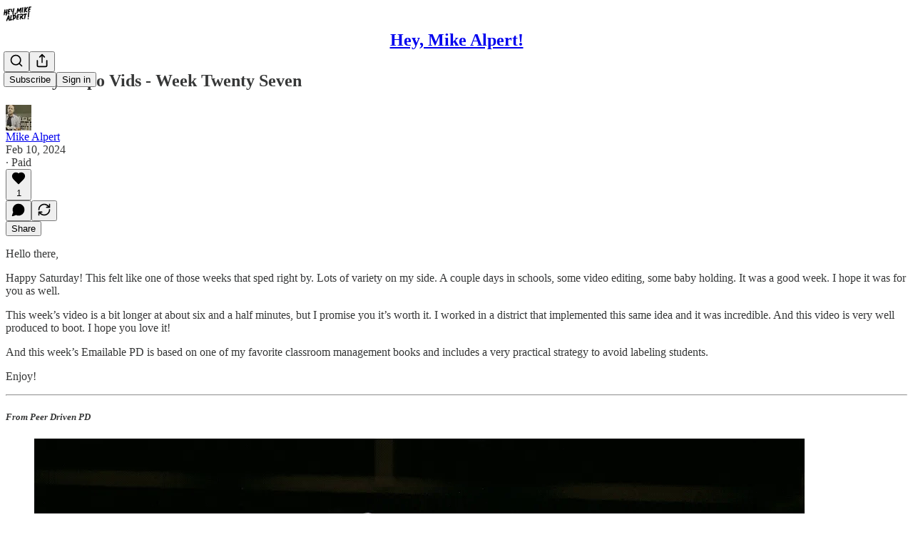

--- FILE ---
content_type: text/html; charset=utf-8
request_url: https://www.youtube-nocookie.com/embed/_1dBa6f0qyk?rel=0&autoplay=0&showinfo=0&enablejsapi=0
body_size: 47117
content:
<!DOCTYPE html><html lang="en" dir="ltr" data-cast-api-enabled="true"><head><meta name="viewport" content="width=device-width, initial-scale=1"><script nonce="T-VmxJm7B70pP9EYV4_FlQ">if ('undefined' == typeof Symbol || 'undefined' == typeof Symbol.iterator) {delete Array.prototype.entries;}</script><style name="www-roboto" nonce="cWKHXZghAlyp8iY7G8aJ1w">@font-face{font-family:'Roboto';font-style:normal;font-weight:400;font-stretch:100%;src:url(//fonts.gstatic.com/s/roboto/v48/KFO7CnqEu92Fr1ME7kSn66aGLdTylUAMa3GUBHMdazTgWw.woff2)format('woff2');unicode-range:U+0460-052F,U+1C80-1C8A,U+20B4,U+2DE0-2DFF,U+A640-A69F,U+FE2E-FE2F;}@font-face{font-family:'Roboto';font-style:normal;font-weight:400;font-stretch:100%;src:url(//fonts.gstatic.com/s/roboto/v48/KFO7CnqEu92Fr1ME7kSn66aGLdTylUAMa3iUBHMdazTgWw.woff2)format('woff2');unicode-range:U+0301,U+0400-045F,U+0490-0491,U+04B0-04B1,U+2116;}@font-face{font-family:'Roboto';font-style:normal;font-weight:400;font-stretch:100%;src:url(//fonts.gstatic.com/s/roboto/v48/KFO7CnqEu92Fr1ME7kSn66aGLdTylUAMa3CUBHMdazTgWw.woff2)format('woff2');unicode-range:U+1F00-1FFF;}@font-face{font-family:'Roboto';font-style:normal;font-weight:400;font-stretch:100%;src:url(//fonts.gstatic.com/s/roboto/v48/KFO7CnqEu92Fr1ME7kSn66aGLdTylUAMa3-UBHMdazTgWw.woff2)format('woff2');unicode-range:U+0370-0377,U+037A-037F,U+0384-038A,U+038C,U+038E-03A1,U+03A3-03FF;}@font-face{font-family:'Roboto';font-style:normal;font-weight:400;font-stretch:100%;src:url(//fonts.gstatic.com/s/roboto/v48/KFO7CnqEu92Fr1ME7kSn66aGLdTylUAMawCUBHMdazTgWw.woff2)format('woff2');unicode-range:U+0302-0303,U+0305,U+0307-0308,U+0310,U+0312,U+0315,U+031A,U+0326-0327,U+032C,U+032F-0330,U+0332-0333,U+0338,U+033A,U+0346,U+034D,U+0391-03A1,U+03A3-03A9,U+03B1-03C9,U+03D1,U+03D5-03D6,U+03F0-03F1,U+03F4-03F5,U+2016-2017,U+2034-2038,U+203C,U+2040,U+2043,U+2047,U+2050,U+2057,U+205F,U+2070-2071,U+2074-208E,U+2090-209C,U+20D0-20DC,U+20E1,U+20E5-20EF,U+2100-2112,U+2114-2115,U+2117-2121,U+2123-214F,U+2190,U+2192,U+2194-21AE,U+21B0-21E5,U+21F1-21F2,U+21F4-2211,U+2213-2214,U+2216-22FF,U+2308-230B,U+2310,U+2319,U+231C-2321,U+2336-237A,U+237C,U+2395,U+239B-23B7,U+23D0,U+23DC-23E1,U+2474-2475,U+25AF,U+25B3,U+25B7,U+25BD,U+25C1,U+25CA,U+25CC,U+25FB,U+266D-266F,U+27C0-27FF,U+2900-2AFF,U+2B0E-2B11,U+2B30-2B4C,U+2BFE,U+3030,U+FF5B,U+FF5D,U+1D400-1D7FF,U+1EE00-1EEFF;}@font-face{font-family:'Roboto';font-style:normal;font-weight:400;font-stretch:100%;src:url(//fonts.gstatic.com/s/roboto/v48/KFO7CnqEu92Fr1ME7kSn66aGLdTylUAMaxKUBHMdazTgWw.woff2)format('woff2');unicode-range:U+0001-000C,U+000E-001F,U+007F-009F,U+20DD-20E0,U+20E2-20E4,U+2150-218F,U+2190,U+2192,U+2194-2199,U+21AF,U+21E6-21F0,U+21F3,U+2218-2219,U+2299,U+22C4-22C6,U+2300-243F,U+2440-244A,U+2460-24FF,U+25A0-27BF,U+2800-28FF,U+2921-2922,U+2981,U+29BF,U+29EB,U+2B00-2BFF,U+4DC0-4DFF,U+FFF9-FFFB,U+10140-1018E,U+10190-1019C,U+101A0,U+101D0-101FD,U+102E0-102FB,U+10E60-10E7E,U+1D2C0-1D2D3,U+1D2E0-1D37F,U+1F000-1F0FF,U+1F100-1F1AD,U+1F1E6-1F1FF,U+1F30D-1F30F,U+1F315,U+1F31C,U+1F31E,U+1F320-1F32C,U+1F336,U+1F378,U+1F37D,U+1F382,U+1F393-1F39F,U+1F3A7-1F3A8,U+1F3AC-1F3AF,U+1F3C2,U+1F3C4-1F3C6,U+1F3CA-1F3CE,U+1F3D4-1F3E0,U+1F3ED,U+1F3F1-1F3F3,U+1F3F5-1F3F7,U+1F408,U+1F415,U+1F41F,U+1F426,U+1F43F,U+1F441-1F442,U+1F444,U+1F446-1F449,U+1F44C-1F44E,U+1F453,U+1F46A,U+1F47D,U+1F4A3,U+1F4B0,U+1F4B3,U+1F4B9,U+1F4BB,U+1F4BF,U+1F4C8-1F4CB,U+1F4D6,U+1F4DA,U+1F4DF,U+1F4E3-1F4E6,U+1F4EA-1F4ED,U+1F4F7,U+1F4F9-1F4FB,U+1F4FD-1F4FE,U+1F503,U+1F507-1F50B,U+1F50D,U+1F512-1F513,U+1F53E-1F54A,U+1F54F-1F5FA,U+1F610,U+1F650-1F67F,U+1F687,U+1F68D,U+1F691,U+1F694,U+1F698,U+1F6AD,U+1F6B2,U+1F6B9-1F6BA,U+1F6BC,U+1F6C6-1F6CF,U+1F6D3-1F6D7,U+1F6E0-1F6EA,U+1F6F0-1F6F3,U+1F6F7-1F6FC,U+1F700-1F7FF,U+1F800-1F80B,U+1F810-1F847,U+1F850-1F859,U+1F860-1F887,U+1F890-1F8AD,U+1F8B0-1F8BB,U+1F8C0-1F8C1,U+1F900-1F90B,U+1F93B,U+1F946,U+1F984,U+1F996,U+1F9E9,U+1FA00-1FA6F,U+1FA70-1FA7C,U+1FA80-1FA89,U+1FA8F-1FAC6,U+1FACE-1FADC,U+1FADF-1FAE9,U+1FAF0-1FAF8,U+1FB00-1FBFF;}@font-face{font-family:'Roboto';font-style:normal;font-weight:400;font-stretch:100%;src:url(//fonts.gstatic.com/s/roboto/v48/KFO7CnqEu92Fr1ME7kSn66aGLdTylUAMa3OUBHMdazTgWw.woff2)format('woff2');unicode-range:U+0102-0103,U+0110-0111,U+0128-0129,U+0168-0169,U+01A0-01A1,U+01AF-01B0,U+0300-0301,U+0303-0304,U+0308-0309,U+0323,U+0329,U+1EA0-1EF9,U+20AB;}@font-face{font-family:'Roboto';font-style:normal;font-weight:400;font-stretch:100%;src:url(//fonts.gstatic.com/s/roboto/v48/KFO7CnqEu92Fr1ME7kSn66aGLdTylUAMa3KUBHMdazTgWw.woff2)format('woff2');unicode-range:U+0100-02BA,U+02BD-02C5,U+02C7-02CC,U+02CE-02D7,U+02DD-02FF,U+0304,U+0308,U+0329,U+1D00-1DBF,U+1E00-1E9F,U+1EF2-1EFF,U+2020,U+20A0-20AB,U+20AD-20C0,U+2113,U+2C60-2C7F,U+A720-A7FF;}@font-face{font-family:'Roboto';font-style:normal;font-weight:400;font-stretch:100%;src:url(//fonts.gstatic.com/s/roboto/v48/KFO7CnqEu92Fr1ME7kSn66aGLdTylUAMa3yUBHMdazQ.woff2)format('woff2');unicode-range:U+0000-00FF,U+0131,U+0152-0153,U+02BB-02BC,U+02C6,U+02DA,U+02DC,U+0304,U+0308,U+0329,U+2000-206F,U+20AC,U+2122,U+2191,U+2193,U+2212,U+2215,U+FEFF,U+FFFD;}@font-face{font-family:'Roboto';font-style:normal;font-weight:500;font-stretch:100%;src:url(//fonts.gstatic.com/s/roboto/v48/KFO7CnqEu92Fr1ME7kSn66aGLdTylUAMa3GUBHMdazTgWw.woff2)format('woff2');unicode-range:U+0460-052F,U+1C80-1C8A,U+20B4,U+2DE0-2DFF,U+A640-A69F,U+FE2E-FE2F;}@font-face{font-family:'Roboto';font-style:normal;font-weight:500;font-stretch:100%;src:url(//fonts.gstatic.com/s/roboto/v48/KFO7CnqEu92Fr1ME7kSn66aGLdTylUAMa3iUBHMdazTgWw.woff2)format('woff2');unicode-range:U+0301,U+0400-045F,U+0490-0491,U+04B0-04B1,U+2116;}@font-face{font-family:'Roboto';font-style:normal;font-weight:500;font-stretch:100%;src:url(//fonts.gstatic.com/s/roboto/v48/KFO7CnqEu92Fr1ME7kSn66aGLdTylUAMa3CUBHMdazTgWw.woff2)format('woff2');unicode-range:U+1F00-1FFF;}@font-face{font-family:'Roboto';font-style:normal;font-weight:500;font-stretch:100%;src:url(//fonts.gstatic.com/s/roboto/v48/KFO7CnqEu92Fr1ME7kSn66aGLdTylUAMa3-UBHMdazTgWw.woff2)format('woff2');unicode-range:U+0370-0377,U+037A-037F,U+0384-038A,U+038C,U+038E-03A1,U+03A3-03FF;}@font-face{font-family:'Roboto';font-style:normal;font-weight:500;font-stretch:100%;src:url(//fonts.gstatic.com/s/roboto/v48/KFO7CnqEu92Fr1ME7kSn66aGLdTylUAMawCUBHMdazTgWw.woff2)format('woff2');unicode-range:U+0302-0303,U+0305,U+0307-0308,U+0310,U+0312,U+0315,U+031A,U+0326-0327,U+032C,U+032F-0330,U+0332-0333,U+0338,U+033A,U+0346,U+034D,U+0391-03A1,U+03A3-03A9,U+03B1-03C9,U+03D1,U+03D5-03D6,U+03F0-03F1,U+03F4-03F5,U+2016-2017,U+2034-2038,U+203C,U+2040,U+2043,U+2047,U+2050,U+2057,U+205F,U+2070-2071,U+2074-208E,U+2090-209C,U+20D0-20DC,U+20E1,U+20E5-20EF,U+2100-2112,U+2114-2115,U+2117-2121,U+2123-214F,U+2190,U+2192,U+2194-21AE,U+21B0-21E5,U+21F1-21F2,U+21F4-2211,U+2213-2214,U+2216-22FF,U+2308-230B,U+2310,U+2319,U+231C-2321,U+2336-237A,U+237C,U+2395,U+239B-23B7,U+23D0,U+23DC-23E1,U+2474-2475,U+25AF,U+25B3,U+25B7,U+25BD,U+25C1,U+25CA,U+25CC,U+25FB,U+266D-266F,U+27C0-27FF,U+2900-2AFF,U+2B0E-2B11,U+2B30-2B4C,U+2BFE,U+3030,U+FF5B,U+FF5D,U+1D400-1D7FF,U+1EE00-1EEFF;}@font-face{font-family:'Roboto';font-style:normal;font-weight:500;font-stretch:100%;src:url(//fonts.gstatic.com/s/roboto/v48/KFO7CnqEu92Fr1ME7kSn66aGLdTylUAMaxKUBHMdazTgWw.woff2)format('woff2');unicode-range:U+0001-000C,U+000E-001F,U+007F-009F,U+20DD-20E0,U+20E2-20E4,U+2150-218F,U+2190,U+2192,U+2194-2199,U+21AF,U+21E6-21F0,U+21F3,U+2218-2219,U+2299,U+22C4-22C6,U+2300-243F,U+2440-244A,U+2460-24FF,U+25A0-27BF,U+2800-28FF,U+2921-2922,U+2981,U+29BF,U+29EB,U+2B00-2BFF,U+4DC0-4DFF,U+FFF9-FFFB,U+10140-1018E,U+10190-1019C,U+101A0,U+101D0-101FD,U+102E0-102FB,U+10E60-10E7E,U+1D2C0-1D2D3,U+1D2E0-1D37F,U+1F000-1F0FF,U+1F100-1F1AD,U+1F1E6-1F1FF,U+1F30D-1F30F,U+1F315,U+1F31C,U+1F31E,U+1F320-1F32C,U+1F336,U+1F378,U+1F37D,U+1F382,U+1F393-1F39F,U+1F3A7-1F3A8,U+1F3AC-1F3AF,U+1F3C2,U+1F3C4-1F3C6,U+1F3CA-1F3CE,U+1F3D4-1F3E0,U+1F3ED,U+1F3F1-1F3F3,U+1F3F5-1F3F7,U+1F408,U+1F415,U+1F41F,U+1F426,U+1F43F,U+1F441-1F442,U+1F444,U+1F446-1F449,U+1F44C-1F44E,U+1F453,U+1F46A,U+1F47D,U+1F4A3,U+1F4B0,U+1F4B3,U+1F4B9,U+1F4BB,U+1F4BF,U+1F4C8-1F4CB,U+1F4D6,U+1F4DA,U+1F4DF,U+1F4E3-1F4E6,U+1F4EA-1F4ED,U+1F4F7,U+1F4F9-1F4FB,U+1F4FD-1F4FE,U+1F503,U+1F507-1F50B,U+1F50D,U+1F512-1F513,U+1F53E-1F54A,U+1F54F-1F5FA,U+1F610,U+1F650-1F67F,U+1F687,U+1F68D,U+1F691,U+1F694,U+1F698,U+1F6AD,U+1F6B2,U+1F6B9-1F6BA,U+1F6BC,U+1F6C6-1F6CF,U+1F6D3-1F6D7,U+1F6E0-1F6EA,U+1F6F0-1F6F3,U+1F6F7-1F6FC,U+1F700-1F7FF,U+1F800-1F80B,U+1F810-1F847,U+1F850-1F859,U+1F860-1F887,U+1F890-1F8AD,U+1F8B0-1F8BB,U+1F8C0-1F8C1,U+1F900-1F90B,U+1F93B,U+1F946,U+1F984,U+1F996,U+1F9E9,U+1FA00-1FA6F,U+1FA70-1FA7C,U+1FA80-1FA89,U+1FA8F-1FAC6,U+1FACE-1FADC,U+1FADF-1FAE9,U+1FAF0-1FAF8,U+1FB00-1FBFF;}@font-face{font-family:'Roboto';font-style:normal;font-weight:500;font-stretch:100%;src:url(//fonts.gstatic.com/s/roboto/v48/KFO7CnqEu92Fr1ME7kSn66aGLdTylUAMa3OUBHMdazTgWw.woff2)format('woff2');unicode-range:U+0102-0103,U+0110-0111,U+0128-0129,U+0168-0169,U+01A0-01A1,U+01AF-01B0,U+0300-0301,U+0303-0304,U+0308-0309,U+0323,U+0329,U+1EA0-1EF9,U+20AB;}@font-face{font-family:'Roboto';font-style:normal;font-weight:500;font-stretch:100%;src:url(//fonts.gstatic.com/s/roboto/v48/KFO7CnqEu92Fr1ME7kSn66aGLdTylUAMa3KUBHMdazTgWw.woff2)format('woff2');unicode-range:U+0100-02BA,U+02BD-02C5,U+02C7-02CC,U+02CE-02D7,U+02DD-02FF,U+0304,U+0308,U+0329,U+1D00-1DBF,U+1E00-1E9F,U+1EF2-1EFF,U+2020,U+20A0-20AB,U+20AD-20C0,U+2113,U+2C60-2C7F,U+A720-A7FF;}@font-face{font-family:'Roboto';font-style:normal;font-weight:500;font-stretch:100%;src:url(//fonts.gstatic.com/s/roboto/v48/KFO7CnqEu92Fr1ME7kSn66aGLdTylUAMa3yUBHMdazQ.woff2)format('woff2');unicode-range:U+0000-00FF,U+0131,U+0152-0153,U+02BB-02BC,U+02C6,U+02DA,U+02DC,U+0304,U+0308,U+0329,U+2000-206F,U+20AC,U+2122,U+2191,U+2193,U+2212,U+2215,U+FEFF,U+FFFD;}</style><script name="www-roboto" nonce="T-VmxJm7B70pP9EYV4_FlQ">if (document.fonts && document.fonts.load) {document.fonts.load("400 10pt Roboto", "E"); document.fonts.load("500 10pt Roboto", "E");}</script><link rel="stylesheet" href="/s/player/c9168c90/www-player.css" name="www-player" nonce="cWKHXZghAlyp8iY7G8aJ1w"><style nonce="cWKHXZghAlyp8iY7G8aJ1w">html {overflow: hidden;}body {font: 12px Roboto, Arial, sans-serif; background-color: #000; color: #fff; height: 100%; width: 100%; overflow: hidden; position: absolute; margin: 0; padding: 0;}#player {width: 100%; height: 100%;}h1 {text-align: center; color: #fff;}h3 {margin-top: 6px; margin-bottom: 3px;}.player-unavailable {position: absolute; top: 0; left: 0; right: 0; bottom: 0; padding: 25px; font-size: 13px; background: url(/img/meh7.png) 50% 65% no-repeat;}.player-unavailable .message {text-align: left; margin: 0 -5px 15px; padding: 0 5px 14px; border-bottom: 1px solid #888; font-size: 19px; font-weight: normal;}.player-unavailable a {color: #167ac6; text-decoration: none;}</style><script nonce="T-VmxJm7B70pP9EYV4_FlQ">var ytcsi={gt:function(n){n=(n||"")+"data_";return ytcsi[n]||(ytcsi[n]={tick:{},info:{},gel:{preLoggedGelInfos:[]}})},now:window.performance&&window.performance.timing&&window.performance.now&&window.performance.timing.navigationStart?function(){return window.performance.timing.navigationStart+window.performance.now()}:function(){return(new Date).getTime()},tick:function(l,t,n){var ticks=ytcsi.gt(n).tick;var v=t||ytcsi.now();if(ticks[l]){ticks["_"+l]=ticks["_"+l]||[ticks[l]];ticks["_"+l].push(v)}ticks[l]=
v},info:function(k,v,n){ytcsi.gt(n).info[k]=v},infoGel:function(p,n){ytcsi.gt(n).gel.preLoggedGelInfos.push(p)},setStart:function(t,n){ytcsi.tick("_start",t,n)}};
(function(w,d){function isGecko(){if(!w.navigator)return false;try{if(w.navigator.userAgentData&&w.navigator.userAgentData.brands&&w.navigator.userAgentData.brands.length){var brands=w.navigator.userAgentData.brands;var i=0;for(;i<brands.length;i++)if(brands[i]&&brands[i].brand==="Firefox")return true;return false}}catch(e){setTimeout(function(){throw e;})}if(!w.navigator.userAgent)return false;var ua=w.navigator.userAgent;return ua.indexOf("Gecko")>0&&ua.toLowerCase().indexOf("webkit")<0&&ua.indexOf("Edge")<
0&&ua.indexOf("Trident")<0&&ua.indexOf("MSIE")<0}ytcsi.setStart(w.performance?w.performance.timing.responseStart:null);var isPrerender=(d.visibilityState||d.webkitVisibilityState)=="prerender";var vName=!d.visibilityState&&d.webkitVisibilityState?"webkitvisibilitychange":"visibilitychange";if(isPrerender){var startTick=function(){ytcsi.setStart();d.removeEventListener(vName,startTick)};d.addEventListener(vName,startTick,false)}if(d.addEventListener)d.addEventListener(vName,function(){ytcsi.tick("vc")},
false);if(isGecko()){var isHidden=(d.visibilityState||d.webkitVisibilityState)=="hidden";if(isHidden)ytcsi.tick("vc")}var slt=function(el,t){setTimeout(function(){var n=ytcsi.now();el.loadTime=n;if(el.slt)el.slt()},t)};w.__ytRIL=function(el){if(!el.getAttribute("data-thumb"))if(w.requestAnimationFrame)w.requestAnimationFrame(function(){slt(el,0)});else slt(el,16)}})(window,document);
</script><script nonce="T-VmxJm7B70pP9EYV4_FlQ">var ytcfg={d:function(){return window.yt&&yt.config_||ytcfg.data_||(ytcfg.data_={})},get:function(k,o){return k in ytcfg.d()?ytcfg.d()[k]:o},set:function(){var a=arguments;if(a.length>1)ytcfg.d()[a[0]]=a[1];else{var k;for(k in a[0])ytcfg.d()[k]=a[0][k]}}};
ytcfg.set({"CLIENT_CANARY_STATE":"none","DEVICE":"cbr\u003dChrome\u0026cbrand\u003dapple\u0026cbrver\u003d131.0.0.0\u0026ceng\u003dWebKit\u0026cengver\u003d537.36\u0026cos\u003dMacintosh\u0026cosver\u003d10_15_7\u0026cplatform\u003dDESKTOP","EVENT_ID":"pN90abbGEcjT_bkP4YW4wAM","EXPERIMENT_FLAGS":{"ab_det_apb_b":true,"ab_det_apm":true,"ab_det_el_h":true,"ab_det_em_inj":true,"ab_fk_sk_cl":true,"ab_l_sig_st":true,"ab_l_sig_st_e":true,"action_companion_center_align_description":true,"allow_skip_networkless":true,"always_send_and_write":true,"att_web_record_metrics":true,"attmusi":true,"c3_enable_button_impression_logging":true,"c3_watch_page_component":true,"cancel_pending_navs":true,"clean_up_manual_attribution_header":true,"config_age_report_killswitch":true,"cow_optimize_idom_compat":true,"csi_on_gel":true,"delhi_mweb_colorful_sd":true,"delhi_mweb_colorful_sd_v2":true,"deprecate_pair_servlet_enabled":true,"desktop_sparkles_light_cta_button":true,"disable_cached_masthead_data":true,"disable_child_node_auto_formatted_strings":true,"disable_log_to_visitor_layer":true,"disable_pacf_logging_for_memory_limited_tv":true,"embeds_enable_eid_enforcement_for_youtube":true,"embeds_enable_info_panel_dismissal":true,"embeds_enable_pfp_always_unbranded":true,"embeds_muted_autoplay_sound_fix":true,"embeds_serve_es6_client":true,"embeds_web_nwl_disable_nocookie":true,"embeds_web_updated_shorts_definition_fix":true,"enable_active_view_display_ad_renderer_web_home":true,"enable_ad_disclosure_banner_a11y_fix":true,"enable_client_sli_logging":true,"enable_client_streamz_web":true,"enable_client_ve_spec":true,"enable_cloud_save_error_popup_after_retry":true,"enable_dai_sdf_h5_preroll":true,"enable_datasync_id_header_in_web_vss_pings":true,"enable_default_mono_cta_migration_web_client":true,"enable_docked_chat_messages":true,"enable_entity_store_from_dependency_injection":true,"enable_inline_muted_playback_on_web_search":true,"enable_inline_muted_playback_on_web_search_for_vdc":true,"enable_inline_muted_playback_on_web_search_for_vdcb":true,"enable_is_extended_monitoring":true,"enable_is_mini_app_page_active_bugfix":true,"enable_logging_first_user_action_after_game_ready":true,"enable_ltc_param_fetch_from_innertube":true,"enable_masthead_mweb_padding_fix":true,"enable_menu_renderer_button_in_mweb_hclr":true,"enable_mini_app_command_handler_mweb_fix":true,"enable_mini_guide_downloads_item":true,"enable_mixed_direction_formatted_strings":true,"enable_mweb_new_caption_language_picker":true,"enable_names_handles_account_switcher":true,"enable_network_request_logging_on_game_events":true,"enable_new_paid_product_placement":true,"enable_open_in_new_tab_icon_for_short_dr_for_desktop_search":true,"enable_open_yt_content":true,"enable_origin_query_parameter_bugfix":true,"enable_pause_ads_on_ytv_html5":true,"enable_payments_purchase_manager":true,"enable_pdp_icon_prefetch":true,"enable_pl_r_si_fa":true,"enable_place_pivot_url":true,"enable_pv_screen_modern_text":true,"enable_removing_navbar_title_on_hashtag_page_mweb":true,"enable_rta_manager":true,"enable_sdf_companion_h5":true,"enable_sdf_dai_h5_midroll":true,"enable_sdf_h5_endemic_mid_post_roll":true,"enable_sdf_on_h5_unplugged_vod_midroll":true,"enable_sdf_shorts_player_bytes_h5":true,"enable_sending_unwrapped_game_audio_as_serialized_metadata":true,"enable_sfv_effect_pivot_url":true,"enable_shorts_new_carousel":true,"enable_skip_ad_guidance_prompt":true,"enable_skippable_ads_for_unplugged_ad_pod":true,"enable_smearing_expansion_dai":true,"enable_time_out_messages":true,"enable_timeline_view_modern_transcript_fe":true,"enable_video_display_compact_button_group_for_desktop_search":true,"enable_web_delhi_icons":true,"enable_web_home_top_landscape_image_layout_level_click":true,"enable_web_tiered_gel":true,"enable_window_constrained_buy_flow_dialog":true,"enable_wiz_queue_effect_and_on_init_initial_runs":true,"enable_ypc_spinners":true,"enable_yt_ata_iframe_authuser":true,"export_networkless_options":true,"export_player_version_to_ytconfig":true,"fill_single_video_with_notify_to_lasr":true,"fix_ad_miniplayer_controls_rendering":true,"fix_ads_tracking_for_swf_config_deprecation_mweb":true,"h5_companion_enable_adcpn_macro_substitution_for_click_pings":true,"h5_inplayer_enable_adcpn_macro_substitution_for_click_pings":true,"h5_reset_cache_and_filter_before_update_masthead":true,"hide_channel_creation_title_for_mweb":true,"high_ccv_client_side_caching_h5":true,"html5_force_debug_data_for_client_tmp_logs":true,"html5_log_trigger_events_with_debug_data":true,"html5_ssdai_enable_media_end_cue_range":true,"il_attach_cache_limit":true,"il_use_view_model_logging_context":true,"is_browser_support_for_webcam_streaming":true,"json_condensed_response":true,"kev_adb_pg":true,"kevlar_gel_error_routing":true,"kevlar_watch_cinematics":true,"live_chat_enable_controller_extraction":true,"live_chat_enable_rta_manager":true,"log_click_with_layer_from_element_in_command_handler":true,"mdx_enable_privacy_disclosure_ui":true,"mdx_load_cast_api_bootstrap_script":true,"medium_progress_bar_modification":true,"migrate_remaining_web_ad_badges_to_innertube":true,"mobile_account_menu_refresh":true,"mweb_account_linking_noapp":true,"mweb_after_render_to_scheduler":true,"mweb_allow_modern_search_suggest_behavior":true,"mweb_animated_actions":true,"mweb_app_upsell_button_direct_to_app":true,"mweb_c3_enable_adaptive_signals":true,"mweb_c3_library_page_enable_recent_shelf":true,"mweb_c3_remove_web_navigation_endpoint_data":true,"mweb_c3_use_canonical_from_player_response":true,"mweb_cinematic_watch":true,"mweb_command_handler":true,"mweb_delay_watch_initial_data":true,"mweb_disable_searchbar_scroll":true,"mweb_enable_fine_scrubbing_for_recs":true,"mweb_enable_keto_batch_player_fullscreen":true,"mweb_enable_keto_batch_player_progress_bar":true,"mweb_enable_keto_batch_player_tooltips":true,"mweb_enable_lockup_view_model_for_ucp":true,"mweb_enable_mix_panel_title_metadata":true,"mweb_enable_more_drawer":true,"mweb_enable_optional_fullscreen_landscape_locking":true,"mweb_enable_overlay_touch_manager":true,"mweb_enable_premium_carve_out_fix":true,"mweb_enable_refresh_detection":true,"mweb_enable_search_imp":true,"mweb_enable_shorts_pivot_button":true,"mweb_enable_shorts_video_preload":true,"mweb_enable_skippables_on_jio_phone":true,"mweb_enable_two_line_title_on_shorts":true,"mweb_enable_varispeed_controller":true,"mweb_enable_watch_feed_infinite_scroll":true,"mweb_enable_wrapped_unplugged_pause_membership_dialog_renderer":true,"mweb_fix_monitor_visibility_after_render":true,"mweb_force_ios_fallback_to_native_control":true,"mweb_fp_auto_fullscreen":true,"mweb_fullscreen_controls":true,"mweb_fullscreen_controls_action_buttons":true,"mweb_fullscreen_watch_system":true,"mweb_home_reactive_shorts":true,"mweb_innertube_search_command":true,"mweb_lang_in_html":true,"mweb_like_button_synced_with_entities":true,"mweb_logo_use_home_page_ve":true,"mweb_native_control_in_faux_fullscreen_shared":true,"mweb_player_control_on_hover":true,"mweb_player_delhi_dtts":true,"mweb_player_hide_unavailable_subtitles_button":true,"mweb_player_settings_use_bottom_sheet":true,"mweb_player_show_previous_next_buttons_in_playlist":true,"mweb_player_skip_no_op_state_changes":true,"mweb_player_user_select_none":true,"mweb_playlist_engagement_panel":true,"mweb_progress_bar_seek_on_mouse_click":true,"mweb_pull_2_full":true,"mweb_pull_2_full_enable_touch_handlers":true,"mweb_schedule_warm_watch_response":true,"mweb_searchbox_legacy_navigation":true,"mweb_see_fewer_shorts":true,"mweb_shorts_comments_panel_id_change":true,"mweb_shorts_early_continuation":true,"mweb_show_ios_smart_banner":true,"mweb_show_sign_in_button_from_header":true,"mweb_use_server_url_on_startup":true,"mweb_watch_captions_enable_auto_translate":true,"mweb_watch_captions_set_default_size":true,"mweb_watch_stop_scheduler_on_player_response":true,"mweb_watchfeed_big_thumbnails":true,"mweb_yt_searchbox":true,"networkless_logging":true,"no_client_ve_attach_unless_shown":true,"pageid_as_header_web":true,"playback_settings_use_switch_menu":true,"player_controls_autonav_fix":true,"player_controls_skip_double_signal_update":true,"polymer_bad_build_labels":true,"polymer_verifiy_app_state":true,"qoe_send_and_write":true,"remove_chevron_from_ad_disclosure_banner_h5":true,"remove_masthead_channel_banner_on_refresh":true,"remove_slot_id_exited_trigger_for_dai_in_player_slot_expire":true,"replace_client_url_parsing_with_server_signal":true,"service_worker_enabled":true,"service_worker_push_enabled":true,"service_worker_push_home_page_prompt":true,"service_worker_push_watch_page_prompt":true,"shell_load_gcf":true,"shorten_initial_gel_batch_timeout":true,"should_use_yt_voice_endpoint_in_kaios":true,"smarter_ve_dedupping":true,"speedmaster_no_seek":true,"stop_handling_click_for_non_rendering_overlay_layout":true,"suppress_error_204_logging":true,"synced_panel_scrolling_controller":true,"use_event_time_ms_header":true,"use_fifo_for_networkless":true,"use_request_time_ms_header":true,"use_session_based_sampling":true,"use_thumbnail_overlay_time_status_renderer_for_live_badge":true,"vss_final_ping_send_and_write":true,"vss_playback_use_send_and_write":true,"web_adaptive_repeat_ase":true,"web_always_load_chat_support":true,"web_animated_like":true,"web_api_url":true,"web_attributed_string_deep_equal_bugfix":true,"web_autonav_allow_off_by_default":true,"web_button_vm_refactor_disabled":true,"web_c3_log_app_init_finish":true,"web_csi_action_sampling_enabled":true,"web_dedupe_ve_grafting":true,"web_disable_backdrop_filter":true,"web_enable_ab_rsp_cl":true,"web_enable_course_icon_update":true,"web_enable_error_204":true,"web_fix_segmented_like_dislike_undefined":true,"web_gcf_hashes_innertube":true,"web_gel_timeout_cap":true,"web_metadata_carousel_elref_bugfix":true,"web_parent_target_for_sheets":true,"web_persist_server_autonav_state_on_client":true,"web_playback_associated_log_ctt":true,"web_playback_associated_ve":true,"web_prefetch_preload_video":true,"web_progress_bar_draggable":true,"web_resizable_advertiser_banner_on_masthead_safari_fix":true,"web_shorts_just_watched_on_channel_and_pivot_study":true,"web_shorts_just_watched_overlay":true,"web_update_panel_visibility_logging_fix":true,"web_video_attribute_view_model_a11y_fix":true,"web_watch_controls_state_signals":true,"web_wiz_attributed_string":true,"webfe_mweb_watch_microdata":true,"webfe_watch_shorts_canonical_url_fix":true,"webpo_exit_on_net_err":true,"wiz_diff_overwritable":true,"woffle_used_state_report":true,"wpo_gel_strz":true,"H5_async_logging_delay_ms":30000.0,"attention_logging_scroll_throttle":500.0,"autoplay_pause_by_lact_sampling_fraction":0.0,"cinematic_watch_effect_opacity":0.4,"log_window_onerror_fraction":0.1,"speedmaster_playback_rate":2.0,"tv_pacf_logging_sample_rate":0.01,"web_attention_logging_scroll_throttle":500.0,"web_load_prediction_threshold":0.1,"web_navigation_prediction_threshold":0.1,"web_pbj_log_warning_rate":0.0,"web_system_health_fraction":0.01,"ytidb_transaction_ended_event_rate_limit":0.02,"active_time_update_interval_ms":10000,"att_init_delay":500,"autoplay_pause_by_lact_sec":0,"botguard_async_snapshot_timeout_ms":3000,"check_navigator_accuracy_timeout_ms":0,"cinematic_watch_css_filter_blur_strength":40,"cinematic_watch_fade_out_duration":500,"close_webview_delay_ms":100,"cloud_save_game_data_rate_limit_ms":3000,"compression_disable_point":10,"custom_active_view_tos_timeout_ms":3600000,"embeds_widget_poll_interval_ms":0,"gel_min_batch_size":3,"gel_queue_timeout_max_ms":60000,"get_async_timeout_ms":60000,"hide_cta_for_home_web_video_ads_animate_in_time":2,"html5_byterate_soft_cap":0,"initial_gel_batch_timeout":2000,"max_body_size_to_compress":500000,"max_prefetch_window_sec_for_livestream_optimization":10,"min_prefetch_offset_sec_for_livestream_optimization":20,"mini_app_container_iframe_src_update_delay_ms":0,"multiple_preview_news_duration_time":11000,"mweb_c3_toast_duration_ms":5000,"mweb_deep_link_fallback_timeout_ms":10000,"mweb_delay_response_received_actions":100,"mweb_fp_dpad_rate_limit_ms":0,"mweb_fp_dpad_watch_title_clamp_lines":0,"mweb_history_manager_cache_size":100,"mweb_ios_fullscreen_playback_transition_delay_ms":500,"mweb_ios_fullscreen_system_pause_epilson_ms":0,"mweb_override_response_store_expiration_ms":0,"mweb_shorts_early_continuation_trigger_threshold":4,"mweb_w2w_max_age_seconds":0,"mweb_watch_captions_default_size":2,"neon_dark_launch_gradient_count":0,"network_polling_interval":30000,"play_click_interval_ms":30000,"play_ping_interval_ms":10000,"prefetch_comments_ms_after_video":0,"send_config_hash_timer":0,"service_worker_push_logged_out_prompt_watches":-1,"service_worker_push_prompt_cap":-1,"service_worker_push_prompt_delay_microseconds":3888000000000,"slow_compressions_before_abandon_count":4,"speedmaster_cancellation_movement_dp":10,"speedmaster_touch_activation_ms":500,"web_attention_logging_throttle":500,"web_foreground_heartbeat_interval_ms":28000,"web_gel_debounce_ms":10000,"web_logging_max_batch":100,"web_max_tracing_events":50,"web_tracing_session_replay":0,"wil_icon_max_concurrent_fetches":9999,"ytidb_remake_db_retries":3,"ytidb_reopen_db_retries":3,"WebClientReleaseProcessCritical__youtube_embeds_client_version_override":"","WebClientReleaseProcessCritical__youtube_embeds_web_client_version_override":"","WebClientReleaseProcessCritical__youtube_mweb_client_version_override":"","debug_forced_internalcountrycode":"","embeds_web_synth_ch_headers_banned_urls_regex":"","enable_web_media_service":"DISABLED","il_payload_scraping":"","live_chat_unicode_emoji_json_url":"https://www.gstatic.com/youtube/img/emojis/emojis-svg-9.json","mweb_deep_link_feature_tag_suffix":"11268432","mweb_enable_shorts_innertube_player_prefetch_trigger":"NONE","mweb_fp_dpad":"home,search,browse,channel,create_channel,experiments,settings,trending,oops,404,paid_memberships,sponsorship,premium,shorts","mweb_fp_dpad_linear_navigation":"","mweb_fp_dpad_linear_navigation_visitor":"","mweb_fp_dpad_visitor":"","mweb_preload_video_by_player_vars":"","place_pivot_triggering_container_alternate":"","place_pivot_triggering_counterfactual_container_alternate":"","service_worker_push_force_notification_prompt_tag":"1","service_worker_scope":"/","suggest_exp_str":"","web_client_version_override":"","kevlar_command_handler_command_banlist":[],"mini_app_ids_without_game_ready":["UgkxHHtsak1SC8mRGHMZewc4HzeAY3yhPPmJ","Ugkx7OgzFqE6z_5Mtf4YsotGfQNII1DF_RBm"],"web_op_signal_type_banlist":[],"web_tracing_enabled_spans":["event","command"]},"GAPI_HINT_PARAMS":"m;/_/scs/abc-static/_/js/k\u003dgapi.gapi.en.FZb77tO2YW4.O/d\u003d1/rs\u003dAHpOoo8lqavmo6ayfVxZovyDiP6g3TOVSQ/m\u003d__features__","GAPI_HOST":"https://apis.google.com","GAPI_LOCALE":"en_US","GL":"US","HL":"en","HTML_DIR":"ltr","HTML_LANG":"en","INNERTUBE_API_KEY":"AIzaSyAO_FJ2SlqU8Q4STEHLGCilw_Y9_11qcW8","INNERTUBE_API_VERSION":"v1","INNERTUBE_CLIENT_NAME":"WEB_EMBEDDED_PLAYER","INNERTUBE_CLIENT_VERSION":"1.20260122.10.00","INNERTUBE_CONTEXT":{"client":{"hl":"en","gl":"US","remoteHost":"18.217.210.53","deviceMake":"Apple","deviceModel":"","visitorData":"Cgt4eU05MFdXejVadyikv9PLBjIKCgJVUxIEGgAgXw%3D%3D","userAgent":"Mozilla/5.0 (Macintosh; Intel Mac OS X 10_15_7) AppleWebKit/537.36 (KHTML, like Gecko) Chrome/131.0.0.0 Safari/537.36; ClaudeBot/1.0; +claudebot@anthropic.com),gzip(gfe)","clientName":"WEB_EMBEDDED_PLAYER","clientVersion":"1.20260122.10.00","osName":"Macintosh","osVersion":"10_15_7","originalUrl":"https://www.youtube-nocookie.com/embed/_1dBa6f0qyk?rel\u003d0\u0026autoplay\u003d0\u0026showinfo\u003d0\u0026enablejsapi\u003d0","platform":"DESKTOP","clientFormFactor":"UNKNOWN_FORM_FACTOR","configInfo":{"appInstallData":"[base64]"},"browserName":"Chrome","browserVersion":"131.0.0.0","acceptHeader":"text/html,application/xhtml+xml,application/xml;q\u003d0.9,image/webp,image/apng,*/*;q\u003d0.8,application/signed-exchange;v\u003db3;q\u003d0.9","deviceExperimentId":"ChxOelU1T0RrME5ETTJPRE0wTXpnek56UXlNQT09EKS_08sGGKS_08sG","rolloutToken":"CNCO7r_IkYHFehDt3oLMuaSSAxjt3oLMuaSSAw%3D%3D"},"user":{"lockedSafetyMode":false},"request":{"useSsl":true},"clickTracking":{"clickTrackingParams":"IhMItqiCzLmkkgMVyGk/AR3hAg44"},"thirdParty":{"embeddedPlayerContext":{"embeddedPlayerEncryptedContext":"AD5ZzFRtuotAAwz2nhQKdzhQoS2p2rZaqjY0esQDT5gqmlp-jpBYa0iCLq_cOJjfDJadfOSgcYJ73D3VM2TPh-ViLJbpk75frS3fxm-8fGcFjiYr5Mdsw0Wm_55KVzkvxbrr_jD_Rq8jwNeUxgB6FKncB9GSRKW-6LEv59G_7tNyBrdHhCzz29cU-ZeuDQ","ancestorOriginsSupported":false}}},"INNERTUBE_CONTEXT_CLIENT_NAME":56,"INNERTUBE_CONTEXT_CLIENT_VERSION":"1.20260122.10.00","INNERTUBE_CONTEXT_GL":"US","INNERTUBE_CONTEXT_HL":"en","LATEST_ECATCHER_SERVICE_TRACKING_PARAMS":{"client.name":"WEB_EMBEDDED_PLAYER","client.jsfeat":"2021"},"LOGGED_IN":false,"PAGE_BUILD_LABEL":"youtube.embeds.web_20260122_10_RC00","PAGE_CL":859848483,"SERVER_NAME":"WebFE","VISITOR_DATA":"Cgt4eU05MFdXejVadyikv9PLBjIKCgJVUxIEGgAgXw%3D%3D","WEB_PLAYER_CONTEXT_CONFIGS":{"WEB_PLAYER_CONTEXT_CONFIG_ID_EMBEDDED_PLAYER":{"rootElementId":"movie_player","jsUrl":"/s/player/c9168c90/player_ias.vflset/en_US/base.js","cssUrl":"/s/player/c9168c90/www-player.css","contextId":"WEB_PLAYER_CONTEXT_CONFIG_ID_EMBEDDED_PLAYER","eventLabel":"embedded","contentRegion":"US","hl":"en_US","hostLanguage":"en","innertubeApiKey":"AIzaSyAO_FJ2SlqU8Q4STEHLGCilw_Y9_11qcW8","innertubeApiVersion":"v1","innertubeContextClientVersion":"1.20260122.10.00","disableRelatedVideos":true,"device":{"brand":"apple","model":"","browser":"Chrome","browserVersion":"131.0.0.0","os":"Macintosh","osVersion":"10_15_7","platform":"DESKTOP","interfaceName":"WEB_EMBEDDED_PLAYER","interfaceVersion":"1.20260122.10.00"},"serializedExperimentIds":"24004644,24499532,51010235,51063643,51098299,51204329,51222973,51340662,51349914,51353393,51366423,51389629,51404808,51404810,51459425,51490331,51500051,51505436,51530495,51534669,51560386,51565116,51566373,51578632,51583566,51583821,51585555,51586115,51605258,51605395,51609829,51611457,51615065,51620867,51621065,51622350,51622845,51624036,51631301,51632249,51637029,51638271,51638932,51648336,51653717,51656217,51672162,51681662,51683502,51684302,51684306,51691027,51691589,51692009,51693510,51693994,51696107,51696619,51697032,51700777,51705183,51707620,51708698,51711227,51712601,51713175,51713237,51714463,51719112,51719411,51719628,51732102,51735452,51738919,51740811,51742829,51742878,51744563,51747795,51754302","serializedExperimentFlags":"H5_async_logging_delay_ms\u003d30000.0\u0026PlayerWeb__h5_enable_advisory_rating_restrictions\u003dtrue\u0026a11y_h5_associate_survey_question\u003dtrue\u0026ab_det_apb_b\u003dtrue\u0026ab_det_apm\u003dtrue\u0026ab_det_el_h\u003dtrue\u0026ab_det_em_inj\u003dtrue\u0026ab_fk_sk_cl\u003dtrue\u0026ab_l_sig_st\u003dtrue\u0026ab_l_sig_st_e\u003dtrue\u0026action_companion_center_align_description\u003dtrue\u0026ad_pod_disable_companion_persist_ads_quality\u003dtrue\u0026add_stmp_logs_for_voice_boost\u003dtrue\u0026allow_autohide_on_paused_videos\u003dtrue\u0026allow_drm_override\u003dtrue\u0026allow_live_autoplay\u003dtrue\u0026allow_poltergust_autoplay\u003dtrue\u0026allow_skip_networkless\u003dtrue\u0026allow_vp9_1080p_mq_enc\u003dtrue\u0026always_cache_redirect_endpoint\u003dtrue\u0026always_send_and_write\u003dtrue\u0026annotation_module_vast_cards_load_logging_fraction\u003d1.0\u0026assign_drm_family_by_format\u003dtrue\u0026att_web_record_metrics\u003dtrue\u0026attention_logging_scroll_throttle\u003d500.0\u0026attmusi\u003dtrue\u0026autoplay_time\u003d10000\u0026autoplay_time_for_fullscreen\u003d-1\u0026autoplay_time_for_music_content\u003d-1\u0026bg_vm_reinit_threshold\u003d7200000\u0026blocked_packages_for_sps\u003d[]\u0026botguard_async_snapshot_timeout_ms\u003d3000\u0026captions_url_add_ei\u003dtrue\u0026check_navigator_accuracy_timeout_ms\u003d0\u0026clean_up_manual_attribution_header\u003dtrue\u0026compression_disable_point\u003d10\u0026cow_optimize_idom_compat\u003dtrue\u0026csi_on_gel\u003dtrue\u0026custom_active_view_tos_timeout_ms\u003d3600000\u0026dash_manifest_version\u003d5\u0026debug_bandaid_hostname\u003d\u0026debug_bandaid_port\u003d0\u0026debug_sherlog_username\u003d\u0026delhi_fast_follow_autonav_toggle\u003dtrue\u0026delhi_modern_player_default_thumbnail_percentage\u003d0.0\u0026delhi_modern_player_faster_autohide_delay_ms\u003d2000\u0026delhi_modern_player_pause_thumbnail_percentage\u003d0.6\u0026delhi_modern_web_player_blending_mode\u003d\u0026delhi_modern_web_player_disable_frosted_glass\u003dtrue\u0026delhi_modern_web_player_horizontal_volume_controls\u003dtrue\u0026delhi_modern_web_player_lhs_volume_controls\u003dtrue\u0026delhi_modern_web_player_responsive_compact_controls_threshold\u003d0\u0026deprecate_22\u003dtrue\u0026deprecate_delay_ping\u003dtrue\u0026deprecate_pair_servlet_enabled\u003dtrue\u0026desktop_sparkles_light_cta_button\u003dtrue\u0026disable_av1_setting\u003dtrue\u0026disable_branding_context\u003dtrue\u0026disable_cached_masthead_data\u003dtrue\u0026disable_channel_id_check_for_suspended_channels\u003dtrue\u0026disable_child_node_auto_formatted_strings\u003dtrue\u0026disable_lifa_for_supex_users\u003dtrue\u0026disable_log_to_visitor_layer\u003dtrue\u0026disable_mdx_connection_in_mdx_module_for_music_web\u003dtrue\u0026disable_pacf_logging_for_memory_limited_tv\u003dtrue\u0026disable_reduced_fullscreen_autoplay_countdown_for_minors\u003dtrue\u0026disable_reel_item_watch_format_filtering\u003dtrue\u0026disable_threegpp_progressive_formats\u003dtrue\u0026disable_touch_events_on_skip_button\u003dtrue\u0026edge_encryption_fill_primary_key_version\u003dtrue\u0026embeds_enable_info_panel_dismissal\u003dtrue\u0026embeds_enable_move_set_center_crop_to_public\u003dtrue\u0026embeds_enable_per_video_embed_config\u003dtrue\u0026embeds_enable_pfp_always_unbranded\u003dtrue\u0026embeds_web_lite_mode\u003d1\u0026embeds_web_nwl_disable_nocookie\u003dtrue\u0026embeds_web_synth_ch_headers_banned_urls_regex\u003d\u0026enable_active_view_display_ad_renderer_web_home\u003dtrue\u0026enable_active_view_lr_shorts_video\u003dtrue\u0026enable_active_view_web_shorts_video\u003dtrue\u0026enable_ad_cpn_macro_substitution_for_click_pings\u003dtrue\u0026enable_ad_disclosure_banner_a11y_fix\u003dtrue\u0026enable_antiscraping_web_player_expired\u003dtrue\u0026enable_app_promo_endcap_eml_on_tablet\u003dtrue\u0026enable_batched_cross_device_pings_in_gel_fanout\u003dtrue\u0026enable_cast_for_web_unplugged\u003dtrue\u0026enable_cast_on_music_web\u003dtrue\u0026enable_cipher_for_manifest_urls\u003dtrue\u0026enable_cleanup_masthead_autoplay_hack_fix\u003dtrue\u0026enable_client_page_id_header_for_first_party_pings\u003dtrue\u0026enable_client_sli_logging\u003dtrue\u0026enable_client_ve_spec\u003dtrue\u0026enable_cta_banner_on_unplugged_lr\u003dtrue\u0026enable_custom_playhead_parsing\u003dtrue\u0026enable_dai_sdf_h5_preroll\u003dtrue\u0026enable_datasync_id_header_in_web_vss_pings\u003dtrue\u0026enable_default_mono_cta_migration_web_client\u003dtrue\u0026enable_dsa_ad_badge_for_action_endcap_on_android\u003dtrue\u0026enable_dsa_ad_badge_for_action_endcap_on_ios\u003dtrue\u0026enable_entity_store_from_dependency_injection\u003dtrue\u0026enable_error_corrections_infocard_web_client\u003dtrue\u0026enable_error_corrections_infocards_icon_web\u003dtrue\u0026enable_inline_muted_playback_on_web_search\u003dtrue\u0026enable_inline_muted_playback_on_web_search_for_vdc\u003dtrue\u0026enable_inline_muted_playback_on_web_search_for_vdcb\u003dtrue\u0026enable_inline_playback_in_ustreamer_config\u003dtrue\u0026enable_is_extended_monitoring\u003dtrue\u0026enable_kabuki_comments_on_shorts\u003ddisabled\u0026enable_ltc_param_fetch_from_innertube\u003dtrue\u0026enable_mixed_direction_formatted_strings\u003dtrue\u0026enable_modern_skip_button_on_web\u003dtrue\u0026enable_new_paid_product_placement\u003dtrue\u0026enable_open_in_new_tab_icon_for_short_dr_for_desktop_search\u003dtrue\u0026enable_out_of_stock_text_all_surfaces\u003dtrue\u0026enable_paid_content_overlay_bugfix\u003dtrue\u0026enable_pause_ads_on_ytv_html5\u003dtrue\u0026enable_pl_r_si_fa\u003dtrue\u0026enable_policy_based_hqa_filter_in_watch_server\u003dtrue\u0026enable_progres_commands_lr_feeds\u003dtrue\u0026enable_publishing_region_param_in_sus\u003dtrue\u0026enable_pv_screen_modern_text\u003dtrue\u0026enable_rpr_token_on_ltl_lookup\u003dtrue\u0026enable_sdf_companion_h5\u003dtrue\u0026enable_sdf_dai_h5_midroll\u003dtrue\u0026enable_sdf_h5_endemic_mid_post_roll\u003dtrue\u0026enable_sdf_on_h5_unplugged_vod_midroll\u003dtrue\u0026enable_sdf_shorts_player_bytes_h5\u003dtrue\u0026enable_server_driven_abr\u003dtrue\u0026enable_server_driven_abr_for_backgroundable\u003dtrue\u0026enable_server_driven_abr_url_generation\u003dtrue\u0026enable_server_driven_readahead\u003dtrue\u0026enable_skip_ad_guidance_prompt\u003dtrue\u0026enable_skip_to_next_messaging\u003dtrue\u0026enable_skippable_ads_for_unplugged_ad_pod\u003dtrue\u0026enable_smart_skip_player_controls_shown_on_web\u003dtrue\u0026enable_smart_skip_player_controls_shown_on_web_increased_triggering_sensitivity\u003dtrue\u0026enable_smart_skip_speedmaster_on_web\u003dtrue\u0026enable_smearing_expansion_dai\u003dtrue\u0026enable_split_screen_ad_baseline_experience_endemic_live_h5\u003dtrue\u0026enable_to_call_playready_backend_directly\u003dtrue\u0026enable_unified_action_endcap_on_web\u003dtrue\u0026enable_video_display_compact_button_group_for_desktop_search\u003dtrue\u0026enable_voice_boost_feature\u003dtrue\u0026enable_vp9_appletv5_on_server\u003dtrue\u0026enable_watch_server_rejected_formats_logging\u003dtrue\u0026enable_web_delhi_icons\u003dtrue\u0026enable_web_home_top_landscape_image_layout_level_click\u003dtrue\u0026enable_web_media_session_metadata_fix\u003dtrue\u0026enable_web_premium_varispeed_upsell\u003dtrue\u0026enable_web_tiered_gel\u003dtrue\u0026enable_wiz_queue_effect_and_on_init_initial_runs\u003dtrue\u0026enable_yt_ata_iframe_authuser\u003dtrue\u0026enable_ytv_csdai_vp9\u003dtrue\u0026export_networkless_options\u003dtrue\u0026export_player_version_to_ytconfig\u003dtrue\u0026fill_ads_ustreamer_config_inline\u003dtrue\u0026fill_live_request_config_in_ustreamer_config\u003dtrue\u0026fill_single_video_with_notify_to_lasr\u003dtrue\u0026filter_vb_without_non_vb_equivalents\u003dtrue\u0026filter_vp9_for_live_dai\u003dtrue\u0026fix_ad_miniplayer_controls_rendering\u003dtrue\u0026fix_ads_tracking_for_swf_config_deprecation_mweb\u003dtrue\u0026fix_h5_toggle_button_a11y\u003dtrue\u0026fix_survey_color_contrast_on_destop\u003dtrue\u0026fix_toggle_button_role_for_ad_components\u003dtrue\u0026fresca_polling_delay_override\u003d0\u0026gab_return_sabr_ssdai_config\u003dtrue\u0026gel_min_batch_size\u003d3\u0026gel_queue_timeout_max_ms\u003d60000\u0026gvi_channel_client_screen\u003dtrue\u0026h5_companion_enable_adcpn_macro_substitution_for_click_pings\u003dtrue\u0026h5_enable_ad_mbs\u003dtrue\u0026h5_inplayer_enable_adcpn_macro_substitution_for_click_pings\u003dtrue\u0026h5_reset_cache_and_filter_before_update_masthead\u003dtrue\u0026heatseeker_decoration_threshold\u003d0.0\u0026hfr_dropped_framerate_fallback_threshold\u003d0\u0026hide_cta_for_home_web_video_ads_animate_in_time\u003d2\u0026high_ccv_client_side_caching_h5\u003dtrue\u0026hls_use_new_codecs_string_api\u003dtrue\u0026html5_ad_timeout_ms\u003d0\u0026html5_adaptation_step_count\u003d0\u0026html5_ads_preroll_lock_timeout_delay_ms\u003d15000\u0026html5_allow_multiview_tile_preload\u003dtrue\u0026html5_allow_video_keyframe_without_audio\u003dtrue\u0026html5_apply_min_failures\u003dtrue\u0026html5_apply_start_time_within_ads_for_ssdai_transitions\u003dtrue\u0026html5_atr_disable_force_fallback\u003dtrue\u0026html5_att_playback_timeout_ms\u003d30000\u0026html5_attach_num_random_bytes_to_bandaid\u003d0\u0026html5_attach_po_token_to_bandaid\u003dtrue\u0026html5_autonav_cap_idle_secs\u003d0\u0026html5_autonav_quality_cap\u003d720\u0026html5_autoplay_default_quality_cap\u003d0\u0026html5_auxiliary_estimate_weight\u003d0.0\u0026html5_av1_ordinal_cap\u003d0\u0026html5_bandaid_attach_content_po_token\u003dtrue\u0026html5_block_pip_safari_delay\u003d0\u0026html5_bypass_contention_secs\u003d0.0\u0026html5_byterate_soft_cap\u003d0\u0026html5_check_for_idle_network_interval_ms\u003d-1\u0026html5_chipset_soft_cap\u003d8192\u0026html5_consume_all_buffered_bytes_one_poll\u003dtrue\u0026html5_continuous_goodput_probe_interval_ms\u003d0\u0026html5_d6de4_cloud_project_number\u003d868618676952\u0026html5_d6de4_defer_timeout_ms\u003d0\u0026html5_debug_data_log_probability\u003d0.0\u0026html5_decode_to_texture_cap\u003dtrue\u0026html5_default_ad_gain\u003d0.5\u0026html5_default_av1_threshold\u003d0\u0026html5_default_quality_cap\u003d0\u0026html5_defer_fetch_att_ms\u003d0\u0026html5_delayed_retry_count\u003d1\u0026html5_delayed_retry_delay_ms\u003d5000\u0026html5_deprecate_adservice\u003dtrue\u0026html5_deprecate_manifestful_fallback\u003dtrue\u0026html5_deprecate_video_tag_pool\u003dtrue\u0026html5_desktop_vr180_allow_panning\u003dtrue\u0026html5_df_downgrade_thresh\u003d0.6\u0026html5_disable_loop_range_for_shorts_ads\u003dtrue\u0026html5_disable_move_pssh_to_moov\u003dtrue\u0026html5_disable_non_contiguous\u003dtrue\u0026html5_disable_ustreamer_constraint_for_sabr\u003dtrue\u0026html5_disable_web_safari_dai\u003dtrue\u0026html5_displayed_frame_rate_downgrade_threshold\u003d45\u0026html5_drm_byterate_soft_cap\u003d0\u0026html5_drm_check_all_key_error_states\u003dtrue\u0026html5_drm_cpi_license_key\u003dtrue\u0026html5_drm_live_byterate_soft_cap\u003d0\u0026html5_early_media_for_sharper_shorts\u003dtrue\u0026html5_enable_ac3\u003dtrue\u0026html5_enable_audio_track_stickiness\u003dtrue\u0026html5_enable_audio_track_stickiness_phase_two\u003dtrue\u0026html5_enable_caption_changes_for_mosaic\u003dtrue\u0026html5_enable_composite_embargo\u003dtrue\u0026html5_enable_d6de4\u003dtrue\u0026html5_enable_d6de4_cold_start_and_error\u003dtrue\u0026html5_enable_d6de4_idle_priority_job\u003dtrue\u0026html5_enable_drc\u003dtrue\u0026html5_enable_drc_toggle_api\u003dtrue\u0026html5_enable_eac3\u003dtrue\u0026html5_enable_embedded_player_visibility_signals\u003dtrue\u0026html5_enable_oduc\u003dtrue\u0026html5_enable_sabr_from_watch_server\u003dtrue\u0026html5_enable_sabr_host_fallback\u003dtrue\u0026html5_enable_server_driven_request_cancellation\u003dtrue\u0026html5_enable_sps_retry_backoff_metadata_requests\u003dtrue\u0026html5_enable_ssdai_transition_with_only_enter_cuerange\u003dtrue\u0026html5_enable_triggering_cuepoint_for_slot\u003dtrue\u0026html5_enable_tvos_dash\u003dtrue\u0026html5_enable_tvos_encrypted_vp9\u003dtrue\u0026html5_enable_widevine_for_alc\u003dtrue\u0026html5_enable_widevine_for_fast_linear\u003dtrue\u0026html5_encourage_array_coalescing\u003dtrue\u0026html5_fill_default_mosaic_audio_track_id\u003dtrue\u0026html5_fix_multi_audio_offline_playback\u003dtrue\u0026html5_fixed_media_duration_for_request\u003d0\u0026html5_force_debug_data_for_client_tmp_logs\u003dtrue\u0026html5_force_sabr_from_watch_server_for_dfss\u003dtrue\u0026html5_forward_click_tracking_params_on_reload\u003dtrue\u0026html5_gapless_ad_autoplay_on_video_to_ad_only\u003dtrue\u0026html5_gapless_ended_transition_buffer_ms\u003d200\u0026html5_gapless_handoff_close_end_long_rebuffer_cfl\u003dtrue\u0026html5_gapless_handoff_close_end_long_rebuffer_delay_ms\u003d0\u0026html5_gapless_loop_seek_offset_in_milli\u003d0\u0026html5_gapless_slow_seek_cfl\u003dtrue\u0026html5_gapless_slow_seek_delay_ms\u003d0\u0026html5_gapless_slow_start_delay_ms\u003d0\u0026html5_generate_content_po_token\u003dtrue\u0026html5_generate_session_po_token\u003dtrue\u0026html5_gl_fps_threshold\u003d0\u0026html5_hard_cap_max_vertical_resolution_for_shorts\u003d0\u0026html5_hdcp_probing_stream_url\u003d\u0026html5_head_miss_secs\u003d0.0\u0026html5_hfr_quality_cap\u003d0\u0026html5_hide_unavailable_subtitles_button\u003dtrue\u0026html5_high_res_logging_percent\u003d0.01\u0026html5_hopeless_secs\u003d0\u0026html5_huli_ssdai_use_playback_state\u003dtrue\u0026html5_idle_rate_limit_ms\u003d0\u0026html5_ignore_sabrseek_during_adskip\u003dtrue\u0026html5_innertube_heartbeats_for_fairplay\u003dtrue\u0026html5_innertube_heartbeats_for_playready\u003dtrue\u0026html5_innertube_heartbeats_for_widevine\u003dtrue\u0026html5_jumbo_mobile_subsegment_readahead_target\u003d3.0\u0026html5_jumbo_ull_nonstreaming_mffa_ms\u003d4000\u0026html5_jumbo_ull_subsegment_readahead_target\u003d1.3\u0026html5_kabuki_drm_live_51_default_off\u003dtrue\u0026html5_license_constraint_delay\u003d5000\u0026html5_live_abr_head_miss_fraction\u003d0.0\u0026html5_live_abr_repredict_fraction\u003d0.0\u0026html5_live_chunk_readahead_proxima_override\u003d0\u0026html5_live_low_latency_bandwidth_window\u003d0.0\u0026html5_live_normal_latency_bandwidth_window\u003d0.0\u0026html5_live_quality_cap\u003d0\u0026html5_live_ultra_low_latency_bandwidth_window\u003d0.0\u0026html5_liveness_drift_chunk_override\u003d0\u0026html5_liveness_drift_proxima_override\u003d0\u0026html5_log_audio_abr\u003dtrue\u0026html5_log_experiment_id_from_player_response_to_ctmp\u003d\u0026html5_log_first_ssdai_requests_killswitch\u003dtrue\u0026html5_log_rebuffer_events\u003d5\u0026html5_log_trigger_events_with_debug_data\u003dtrue\u0026html5_log_vss_extra_lr_cparams_freq\u003d\u0026html5_long_rebuffer_jiggle_cmt_delay_ms\u003d0\u0026html5_long_rebuffer_threshold_ms\u003d30000\u0026html5_manifestless_unplugged\u003dtrue\u0026html5_manifestless_vp9_otf\u003dtrue\u0026html5_max_buffer_health_for_downgrade_prop\u003d0.0\u0026html5_max_buffer_health_for_downgrade_secs\u003d0.0\u0026html5_max_byterate\u003d0\u0026html5_max_discontinuity_rewrite_count\u003d0\u0026html5_max_drift_per_track_secs\u003d0.0\u0026html5_max_headm_for_streaming_xhr\u003d0\u0026html5_max_live_dvr_window_plus_margin_secs\u003d46800.0\u0026html5_max_quality_sel_upgrade\u003d0\u0026html5_max_redirect_response_length\u003d8192\u0026html5_max_selectable_quality_ordinal\u003d0\u0026html5_max_vertical_resolution\u003d0\u0026html5_maximum_readahead_seconds\u003d0.0\u0026html5_media_fullscreen\u003dtrue\u0026html5_media_time_weight_prop\u003d0.0\u0026html5_min_failures_to_delay_retry\u003d3\u0026html5_min_media_duration_for_append_prop\u003d0.0\u0026html5_min_media_duration_for_cabr_slice\u003d0.01\u0026html5_min_playback_advance_for_steady_state_secs\u003d0\u0026html5_min_quality_ordinal\u003d0\u0026html5_min_readbehind_cap_secs\u003d60\u0026html5_min_readbehind_secs\u003d0\u0026html5_min_seconds_between_format_selections\u003d0.0\u0026html5_min_selectable_quality_ordinal\u003d0\u0026html5_min_startup_buffered_media_duration_for_live_secs\u003d0.0\u0026html5_min_startup_buffered_media_duration_secs\u003d1.2\u0026html5_min_startup_duration_live_secs\u003d0.25\u0026html5_min_underrun_buffered_pre_steady_state_ms\u003d0\u0026html5_min_upgrade_health_secs\u003d0.0\u0026html5_minimum_readahead_seconds\u003d0.0\u0026html5_mock_content_binding_for_session_token\u003d\u0026html5_move_disable_airplay\u003dtrue\u0026html5_no_placeholder_rollbacks\u003dtrue\u0026html5_non_onesie_attach_po_token\u003dtrue\u0026html5_offline_download_timeout_retry_limit\u003d4\u0026html5_offline_failure_retry_limit\u003d2\u0026html5_offline_playback_position_sync\u003dtrue\u0026html5_offline_prevent_redownload_downloaded_video\u003dtrue\u0026html5_onesie_check_timeout\u003dtrue\u0026html5_onesie_defer_content_loader_ms\u003d0\u0026html5_onesie_live_ttl_secs\u003d8\u0026html5_onesie_prewarm_interval_ms\u003d0\u0026html5_onesie_prewarm_max_lact_ms\u003d0\u0026html5_onesie_redirector_timeout_ms\u003d0\u0026html5_onesie_use_signed_onesie_ustreamer_config\u003dtrue\u0026html5_override_micro_discontinuities_threshold_ms\u003d-1\u0026html5_paced_poll_min_health_ms\u003d0\u0026html5_paced_poll_ms\u003d0\u0026html5_pause_on_nonforeground_platform_errors\u003dtrue\u0026html5_peak_shave\u003dtrue\u0026html5_perf_cap_override_sticky\u003dtrue\u0026html5_performance_cap_floor\u003d360\u0026html5_perserve_av1_perf_cap\u003dtrue\u0026html5_picture_in_picture_logging_onresize_ratio\u003d0.0\u0026html5_platform_max_buffer_health_oversend_duration_secs\u003d0.0\u0026html5_platform_minimum_readahead_seconds\u003d0.0\u0026html5_platform_whitelisted_for_frame_accurate_seeks\u003dtrue\u0026html5_player_att_initial_delay_ms\u003d3000\u0026html5_player_att_retry_delay_ms\u003d1500\u0026html5_player_autonav_logging\u003dtrue\u0026html5_player_dynamic_bottom_gradient\u003dtrue\u0026html5_player_min_build_cl\u003d-1\u0026html5_player_preload_ad_fix\u003dtrue\u0026html5_post_interrupt_readahead\u003d20\u0026html5_prefer_language_over_codec\u003dtrue\u0026html5_prefer_server_bwe3\u003dtrue\u0026html5_preload_wait_time_secs\u003d0.0\u0026html5_probe_primary_delay_base_ms\u003d0\u0026html5_process_all_encrypted_events\u003dtrue\u0026html5_publish_all_cuepoints\u003dtrue\u0026html5_qoe_proto_mock_length\u003d0\u0026html5_query_sw_secure_crypto_for_android\u003dtrue\u0026html5_random_playback_cap\u003d0\u0026html5_record_is_offline_on_playback_attempt_start\u003dtrue\u0026html5_record_ump_timing\u003dtrue\u0026html5_reload_by_kabuki_app\u003dtrue\u0026html5_remove_command_triggered_companions\u003dtrue\u0026html5_remove_not_servable_check_killswitch\u003dtrue\u0026html5_report_fatal_drm_restricted_error_killswitch\u003dtrue\u0026html5_report_slow_ads_as_error\u003dtrue\u0026html5_repredict_interval_ms\u003d0\u0026html5_request_only_hdr_or_sdr_keys\u003dtrue\u0026html5_request_size_max_kb\u003d0\u0026html5_request_size_min_kb\u003d0\u0026html5_reseek_after_time_jump_cfl\u003dtrue\u0026html5_reseek_after_time_jump_delay_ms\u003d0\u0026html5_resource_bad_status_delay_scaling\u003d1.5\u0026html5_restrict_streaming_xhr_on_sqless_requests\u003dtrue\u0026html5_retry_downloads_for_expiration\u003dtrue\u0026html5_retry_on_drm_key_error\u003dtrue\u0026html5_retry_on_drm_unavailable\u003dtrue\u0026html5_retry_quota_exceeded_via_seek\u003dtrue\u0026html5_return_playback_if_already_preloaded\u003dtrue\u0026html5_sabr_enable_server_xtag_selection\u003dtrue\u0026html5_sabr_force_max_network_interruption_duration_ms\u003d0\u0026html5_sabr_ignore_skipad_before_completion\u003dtrue\u0026html5_sabr_live_timing\u003dtrue\u0026html5_sabr_log_server_xtag_selection_onesie_mismatch\u003dtrue\u0026html5_sabr_min_media_bytes_factor_to_append_for_stream\u003d0.0\u0026html5_sabr_non_streaming_xhr_soft_cap\u003d0\u0026html5_sabr_non_streaming_xhr_vod_request_cancellation_timeout_ms\u003d0\u0026html5_sabr_report_partial_segment_estimated_duration\u003dtrue\u0026html5_sabr_report_request_cancellation_info\u003dtrue\u0026html5_sabr_request_limit_per_period\u003d20\u0026html5_sabr_request_limit_per_period_for_low_latency\u003d50\u0026html5_sabr_request_limit_per_period_for_ultra_low_latency\u003d20\u0026html5_sabr_skip_client_audio_init_selection\u003dtrue\u0026html5_sabr_unused_bloat_size_bytes\u003d0\u0026html5_samsung_kant_limit_max_bitrate\u003d0\u0026html5_seek_jiggle_cmt_delay_ms\u003d8000\u0026html5_seek_new_elem_delay_ms\u003d12000\u0026html5_seek_new_elem_shorts_delay_ms\u003d2000\u0026html5_seek_new_media_element_shorts_reuse_cfl\u003dtrue\u0026html5_seek_new_media_element_shorts_reuse_delay_ms\u003d0\u0026html5_seek_new_media_source_shorts_reuse_cfl\u003dtrue\u0026html5_seek_new_media_source_shorts_reuse_delay_ms\u003d0\u0026html5_seek_set_cmt_delay_ms\u003d2000\u0026html5_seek_timeout_delay_ms\u003d20000\u0026html5_server_stitched_dai_decorated_url_retry_limit\u003d5\u0026html5_session_po_token_interval_time_ms\u003d900000\u0026html5_set_video_id_as_expected_content_binding\u003dtrue\u0026html5_shorts_gapless_ad_slow_start_cfl\u003dtrue\u0026html5_shorts_gapless_ad_slow_start_delay_ms\u003d0\u0026html5_shorts_gapless_next_buffer_in_seconds\u003d0\u0026html5_shorts_gapless_no_gllat\u003dtrue\u0026html5_shorts_gapless_slow_start_delay_ms\u003d0\u0026html5_show_drc_toggle\u003dtrue\u0026html5_simplified_backup_timeout_sabr_live\u003dtrue\u0026html5_skip_empty_po_token\u003dtrue\u0026html5_skip_slow_ad_delay_ms\u003d15000\u0026html5_slow_start_no_media_source_delay_ms\u003d0\u0026html5_slow_start_timeout_delay_ms\u003d20000\u0026html5_ssdai_enable_media_end_cue_range\u003dtrue\u0026html5_ssdai_enable_new_seek_logic\u003dtrue\u0026html5_ssdai_failure_retry_limit\u003d0\u0026html5_ssdai_log_missing_ad_config_reason\u003dtrue\u0026html5_stall_factor\u003d0.0\u0026html5_sticky_duration_mos\u003d0\u0026html5_store_xhr_headers_readable\u003dtrue\u0026html5_streaming_resilience\u003dtrue\u0026html5_streaming_xhr_time_based_consolidation_ms\u003d-1\u0026html5_subsegment_readahead_load_speed_check_interval\u003d0.5\u0026html5_subsegment_readahead_min_buffer_health_secs\u003d0.25\u0026html5_subsegment_readahead_min_buffer_health_secs_on_timeout\u003d0.1\u0026html5_subsegment_readahead_min_load_speed\u003d1.5\u0026html5_subsegment_readahead_seek_latency_fudge\u003d0.5\u0026html5_subsegment_readahead_target_buffer_health_secs\u003d0.5\u0026html5_subsegment_readahead_timeout_secs\u003d2.0\u0026html5_track_overshoot\u003dtrue\u0026html5_transfer_processing_logs_interval\u003d1000\u0026html5_ugc_live_audio_51\u003dtrue\u0026html5_ugc_vod_audio_51\u003dtrue\u0026html5_unreported_seek_reseek_delay_ms\u003d0\u0026html5_update_time_on_seeked\u003dtrue\u0026html5_use_init_selected_audio\u003dtrue\u0026html5_use_jsonformatter_to_parse_player_response\u003dtrue\u0026html5_use_post_for_media\u003dtrue\u0026html5_use_shared_owl_instance\u003dtrue\u0026html5_use_ump\u003dtrue\u0026html5_use_ump_timing\u003dtrue\u0026html5_use_video_transition_endpoint_heartbeat\u003dtrue\u0026html5_video_tbd_min_kb\u003d0\u0026html5_viewport_undersend_maximum\u003d0.0\u0026html5_volume_slider_tooltip\u003dtrue\u0026html5_wasm_initialization_delay_ms\u003d0.0\u0026html5_web_po_experiment_ids\u003d[]\u0026html5_web_po_request_key\u003d\u0026html5_web_po_token_disable_caching\u003dtrue\u0026html5_webpo_idle_priority_job\u003dtrue\u0026html5_webpo_kaios_defer_timeout_ms\u003d0\u0026html5_woffle_resume\u003dtrue\u0026html5_workaround_delay_trigger\u003dtrue\u0026ignore_overlapping_cue_points_on_endemic_live_html5\u003dtrue\u0026il_attach_cache_limit\u003dtrue\u0026il_payload_scraping\u003d\u0026il_use_view_model_logging_context\u003dtrue\u0026initial_gel_batch_timeout\u003d2000\u0026injected_license_handler_error_code\u003d0\u0026injected_license_handler_license_status\u003d0\u0026ios_and_android_fresca_polling_delay_override\u003d0\u0026itdrm_always_generate_media_keys\u003dtrue\u0026itdrm_always_use_widevine_sdk\u003dtrue\u0026itdrm_disable_external_key_rotation_system_ids\u003d[]\u0026itdrm_enable_revocation_reporting\u003dtrue\u0026itdrm_injected_license_service_error_code\u003d0\u0026itdrm_set_sabr_license_constraint\u003dtrue\u0026itdrm_use_fairplay_sdk\u003dtrue\u0026itdrm_use_widevine_sdk_for_premium_content\u003dtrue\u0026itdrm_use_widevine_sdk_only_for_sampled_dod\u003dtrue\u0026itdrm_widevine_hardened_vmp_mode\u003dlog\u0026itdrm_wls_secure_data_path_hw_decode\u003dtrue\u0026json_condensed_response\u003dtrue\u0026kev_adb_pg\u003dtrue\u0026kevlar_command_handler_command_banlist\u003d[]\u0026kevlar_delhi_modern_web_endscreen_ideal_tile_width_percentage\u003d0.27\u0026kevlar_delhi_modern_web_endscreen_max_rows\u003d2\u0026kevlar_delhi_modern_web_endscreen_max_width\u003d500\u0026kevlar_delhi_modern_web_endscreen_min_width\u003d200\u0026kevlar_gel_error_routing\u003dtrue\u0026kevlar_miniplayer_expand_top\u003dtrue\u0026kevlar_miniplayer_play_pause_on_scrim\u003dtrue\u0026kevlar_playback_associated_queue\u003dtrue\u0026launch_license_service_all_ott_videos_automatic_fail_open\u003dtrue\u0026live_chat_enable_controller_extraction\u003dtrue\u0026live_chat_enable_rta_manager\u003dtrue\u0026live_chunk_readahead\u003d3\u0026log_click_with_layer_from_element_in_command_handler\u003dtrue\u0026log_window_onerror_fraction\u003d0.1\u0026manifestless_post_live\u003dtrue\u0026manifestless_post_live_ufph\u003dtrue\u0026max_body_size_to_compress\u003d500000\u0026max_cdfe_quality_ordinal\u003d0\u0026max_prefetch_window_sec_for_livestream_optimization\u003d10\u0026max_resolution_for_white_noise\u003d360\u0026mdx_enable_privacy_disclosure_ui\u003dtrue\u0026mdx_load_cast_api_bootstrap_script\u003dtrue\u0026migrate_remaining_web_ad_badges_to_innertube\u003dtrue\u0026min_prefetch_offset_sec_for_livestream_optimization\u003d20\u0026mta_drc_mutual_exclusion_removal\u003dtrue\u0026music_enable_shared_audio_tier_logic\u003dtrue\u0026mweb_account_linking_noapp\u003dtrue\u0026mweb_enable_fine_scrubbing_for_recs\u003dtrue\u0026mweb_enable_skippables_on_jio_phone\u003dtrue\u0026mweb_native_control_in_faux_fullscreen_shared\u003dtrue\u0026mweb_player_control_on_hover\u003dtrue\u0026mweb_progress_bar_seek_on_mouse_click\u003dtrue\u0026mweb_shorts_comments_panel_id_change\u003dtrue\u0026network_polling_interval\u003d30000\u0026networkless_logging\u003dtrue\u0026new_codecs_string_api_uses_legacy_style\u003dtrue\u0026no_client_ve_attach_unless_shown\u003dtrue\u0026no_drm_on_demand_with_cc_license\u003dtrue\u0026no_filler_video_for_ssa_playbacks\u003dtrue\u0026onesie_add_gfe_frontline_to_player_request\u003dtrue\u0026onesie_enable_override_headm\u003dtrue\u0026override_drm_required_playback_policy_channels\u003d[]\u0026pageid_as_header_web\u003dtrue\u0026player_ads_set_adformat_on_client\u003dtrue\u0026player_bootstrap_method\u003dtrue\u0026player_destroy_old_version\u003dtrue\u0026player_enable_playback_playlist_change\u003dtrue\u0026player_new_info_card_format\u003dtrue\u0026player_underlay_min_player_width\u003d768.0\u0026player_underlay_video_width_fraction\u003d0.6\u0026player_web_canary_stage\u003d0\u0026playready_first_play_expiration\u003d-1\u0026podcasts_videostats_default_flush_interval_seconds\u003d0\u0026polymer_bad_build_labels\u003dtrue\u0026polymer_verifiy_app_state\u003dtrue\u0026populate_format_set_info_in_cdfe_formats\u003dtrue\u0026populate_head_minus_in_watch_server\u003dtrue\u0026preskip_button_style_ads_backend\u003d\u0026proxima_auto_threshold_max_network_interruption_duration_ms\u003d0\u0026proxima_auto_threshold_min_bandwidth_estimate_bytes_per_sec\u003d0\u0026qoe_nwl_downloads\u003dtrue\u0026qoe_send_and_write\u003dtrue\u0026quality_cap_for_inline_playback\u003d0\u0026quality_cap_for_inline_playback_ads\u003d0\u0026read_ahead_model_name\u003d\u0026refactor_mta_default_track_selection\u003dtrue\u0026reject_hidden_live_formats\u003dtrue\u0026reject_live_vp9_mq_clear_with_no_abr_ladder\u003dtrue\u0026remove_chevron_from_ad_disclosure_banner_h5\u003dtrue\u0026remove_masthead_channel_banner_on_refresh\u003dtrue\u0026remove_slot_id_exited_trigger_for_dai_in_player_slot_expire\u003dtrue\u0026replace_client_url_parsing_with_server_signal\u003dtrue\u0026replace_playability_retriever_in_watch\u003dtrue\u0026return_drm_product_unknown_for_clear_playbacks\u003dtrue\u0026sabr_enable_host_fallback\u003dtrue\u0026self_podding_header_string_template\u003dself_podding_interstitial_message\u0026self_podding_midroll_choice_string_template\u003dself_podding_midroll_choice\u0026send_config_hash_timer\u003d0\u0026serve_adaptive_fmts_for_live_streams\u003dtrue\u0026set_mock_id_as_expected_content_binding\u003d\u0026shell_load_gcf\u003dtrue\u0026shorten_initial_gel_batch_timeout\u003dtrue\u0026shorts_mode_to_player_api\u003dtrue\u0026simply_embedded_enable_botguard\u003dtrue\u0026slow_compressions_before_abandon_count\u003d4\u0026small_avatars_for_comments\u003dtrue\u0026smart_skip_web_player_bar_min_hover_length_milliseconds\u003d1000\u0026smarter_ve_dedupping\u003dtrue\u0026speedmaster_cancellation_movement_dp\u003d10\u0026speedmaster_playback_rate\u003d2.0\u0026speedmaster_touch_activation_ms\u003d500\u0026stop_handling_click_for_non_rendering_overlay_layout\u003dtrue\u0026streaming_data_emergency_itag_blacklist\u003d[]\u0026substitute_ad_cpn_macro_in_ssdai\u003dtrue\u0026suppress_error_204_logging\u003dtrue\u0026trim_adaptive_formats_signature_cipher_for_sabr_content\u003dtrue\u0026tv_pacf_logging_sample_rate\u003d0.01\u0026tvhtml5_unplugged_preload_cache_size\u003d5\u0026use_event_time_ms_header\u003dtrue\u0026use_fifo_for_networkless\u003dtrue\u0026use_generated_media_keys_in_fairplay_requests\u003dtrue\u0026use_inlined_player_rpc\u003dtrue\u0026use_new_codecs_string_api\u003dtrue\u0026use_request_time_ms_header\u003dtrue\u0026use_rta_for_player\u003dtrue\u0026use_session_based_sampling\u003dtrue\u0026use_simplified_remove_webm_rules\u003dtrue\u0026use_thumbnail_overlay_time_status_renderer_for_live_badge\u003dtrue\u0026use_video_playback_premium_signal\u003dtrue\u0026variable_buffer_timeout_ms\u003d0\u0026vp9_drm_live\u003dtrue\u0026vss_final_ping_send_and_write\u003dtrue\u0026vss_playback_use_send_and_write\u003dtrue\u0026web_api_url\u003dtrue\u0026web_attention_logging_scroll_throttle\u003d500.0\u0026web_attention_logging_throttle\u003d500\u0026web_button_vm_refactor_disabled\u003dtrue\u0026web_cinematic_watch_settings\u003dtrue\u0026web_client_version_override\u003d\u0026web_collect_offline_state\u003dtrue\u0026web_csi_action_sampling_enabled\u003dtrue\u0026web_dedupe_ve_grafting\u003dtrue\u0026web_enable_ab_rsp_cl\u003dtrue\u0026web_enable_caption_language_preference_stickiness\u003dtrue\u0026web_enable_course_icon_update\u003dtrue\u0026web_enable_error_204\u003dtrue\u0026web_enable_keyboard_shortcut_for_timely_actions\u003dtrue\u0026web_enable_shopping_timely_shelf_client\u003dtrue\u0026web_enable_timely_actions\u003dtrue\u0026web_fix_fine_scrubbing_false_play\u003dtrue\u0026web_foreground_heartbeat_interval_ms\u003d28000\u0026web_fullscreen_shorts\u003dtrue\u0026web_gcf_hashes_innertube\u003dtrue\u0026web_gel_debounce_ms\u003d10000\u0026web_gel_timeout_cap\u003dtrue\u0026web_heat_map_v2\u003dtrue\u0026web_hide_next_button\u003dtrue\u0026web_hide_watch_info_empty\u003dtrue\u0026web_load_prediction_threshold\u003d0.1\u0026web_logging_max_batch\u003d100\u0026web_max_tracing_events\u003d50\u0026web_navigation_prediction_threshold\u003d0.1\u0026web_op_signal_type_banlist\u003d[]\u0026web_playback_associated_log_ctt\u003dtrue\u0026web_playback_associated_ve\u003dtrue\u0026web_player_api_logging_fraction\u003d0.01\u0026web_player_big_mode_screen_width_cutoff\u003d4001\u0026web_player_default_peeking_px\u003d36\u0026web_player_enable_featured_product_banner_exclusives_on_desktop\u003dtrue\u0026web_player_enable_featured_product_banner_promotion_text_on_desktop\u003dtrue\u0026web_player_innertube_playlist_update\u003dtrue\u0026web_player_ipp_canary_type_for_logging\u003d\u0026web_player_log_click_before_generating_ve_conversion_params\u003dtrue\u0026web_player_miniplayer_in_context_menu\u003dtrue\u0026web_player_mouse_idle_wait_time_ms\u003d3000\u0026web_player_music_visualizer_treatment\u003dfake\u0026web_player_offline_playlist_auto_refresh\u003dtrue\u0026web_player_playable_sequences_refactor\u003dtrue\u0026web_player_quick_hide_timeout_ms\u003d250\u0026web_player_seek_chapters_by_shortcut\u003dtrue\u0026web_player_seek_overlay_additional_arrow_threshold\u003d200\u0026web_player_seek_overlay_duration_bump_scale\u003d0.9\u0026web_player_seek_overlay_linger_duration\u003d1000\u0026web_player_sentinel_is_uniplayer\u003dtrue\u0026web_player_show_music_in_this_video_graphic\u003dvideo_thumbnail\u0026web_player_spacebar_control_bugfix\u003dtrue\u0026web_player_ss_dai_ad_fetching_timeout_ms\u003d15000\u0026web_player_ss_media_time_offset\u003dtrue\u0026web_player_touch_idle_wait_time_ms\u003d4000\u0026web_player_transfer_timeout_threshold_ms\u003d10800000\u0026web_player_use_cinematic_label_2\u003dtrue\u0026web_player_use_new_api_for_quality_pullback\u003dtrue\u0026web_player_use_screen_width_for_big_mode\u003dtrue\u0026web_prefetch_preload_video\u003dtrue\u0026web_progress_bar_draggable\u003dtrue\u0026web_remix_allow_up_to_3x_playback_rate\u003dtrue\u0026web_resizable_advertiser_banner_on_masthead_safari_fix\u003dtrue\u0026web_settings_menu_surface_custom_playback\u003dtrue\u0026web_settings_use_input_slider\u003dtrue\u0026web_tracing_enabled_spans\u003d[event, command]\u0026web_tracing_session_replay\u003d0\u0026web_wiz_attributed_string\u003dtrue\u0026webpo_exit_on_net_err\u003dtrue\u0026wil_icon_max_concurrent_fetches\u003d9999\u0026wiz_diff_overwritable\u003dtrue\u0026woffle_enable_download_status\u003dtrue\u0026woffle_used_state_report\u003dtrue\u0026wpo_gel_strz\u003dtrue\u0026write_reload_player_response_token_to_ustreamer_config_for_vod\u003dtrue\u0026ws_av1_max_height_floor\u003d0\u0026ws_av1_max_width_floor\u003d0\u0026ws_use_centralized_hqa_filter\u003dtrue\u0026ytidb_remake_db_retries\u003d3\u0026ytidb_reopen_db_retries\u003d3\u0026ytidb_transaction_ended_event_rate_limit\u003d0.02","hideInfo":true,"startMuted":false,"mobileIphoneSupportsInlinePlayback":true,"isMobileDevice":false,"cspNonce":"T-VmxJm7B70pP9EYV4_FlQ","canaryState":"none","enableCsiLogging":true,"loaderUrl":"https://www.heymikealpert.com/p/weekly-inspo-vids-week-twenty-seven-47a","disableAutonav":false,"enableContentOwnerRelatedVideos":true,"isEmbed":true,"disableCastApi":false,"serializedEmbedConfig":"{\"hideInfoBar\":true,\"disableRelatedVideos\":true}","disableMdxCast":false,"datasyncId":"V6284b5e9||","encryptedHostFlags":"AD5ZzFTFHakBBvxS2gkGdXE3V2YqAD3noWTr6u18aW3WnkXBU2hDOg9nmq-g6wjszS-TNAUvV7RjrSAh0LvoT1axFzkuw8MBo1h2J21PRjSact69FZcN3ImvHQm7149ifZWzyBKP9oEp1YebV1cnwWepytUm15JkkStaBLTFzsMJuBdFDAVnvJFwtg","canaryStage":"","trustedJsUrl":{"privateDoNotAccessOrElseTrustedResourceUrlWrappedValue":"/s/player/c9168c90/player_ias.vflset/en_US/base.js"},"trustedCssUrl":{"privateDoNotAccessOrElseTrustedResourceUrlWrappedValue":"/s/player/c9168c90/www-player.css"},"houseBrandUserStatus":"not_present","enableSabrOnEmbed":false,"serializedClientExperimentFlags":"45713225\u003d0\u002645713227\u003d0\u002645718175\u003d0.0\u002645718176\u003d0.0\u002645721421\u003d0\u002645725538\u003d0.0\u002645725539\u003d0.0\u002645725540\u003d0.0\u002645725541\u003d0.0\u002645725542\u003d0.0\u002645725543\u003d0.0\u002645728334\u003d0.0\u002645729215\u003dtrue\u002645732704\u003dtrue\u002645732791\u003dtrue\u002645735428\u003d4000.0\u002645737488\u003d0.0\u002645737489\u003d0.0\u002645739023\u003d0.0\u002645741339\u003d0.0\u002645741773\u003d0.0\u002645743228\u003d0.0\u002645746966\u003d0.0\u002645746967\u003d0.0\u002645747053\u003d0.0\u002645750947\u003d0"}},"XSRF_FIELD_NAME":"session_token","XSRF_TOKEN":"[base64]\u003d\u003d","SERVER_VERSION":"prod","DATASYNC_ID":"V6284b5e9||","SERIALIZED_CLIENT_CONFIG_DATA":"[base64]","ROOT_VE_TYPE":16623,"CLIENT_PROTOCOL":"h2","CLIENT_TRANSPORT":"tcp","PLAYER_CLIENT_VERSION":"1.20260119.01.00","TIME_CREATED_MS":1769267108314,"VALID_SESSION_TEMPDATA_DOMAINS":["youtu.be","youtube.com","www.youtube.com","web-green-qa.youtube.com","web-release-qa.youtube.com","web-integration-qa.youtube.com","m.youtube.com","mweb-green-qa.youtube.com","mweb-release-qa.youtube.com","mweb-integration-qa.youtube.com","studio.youtube.com","studio-green-qa.youtube.com","studio-integration-qa.youtube.com"],"LOTTIE_URL":{"privateDoNotAccessOrElseTrustedResourceUrlWrappedValue":"https://www.youtube.com/s/desktop/2f190eaf/jsbin/lottie-light.vflset/lottie-light.js"},"IDENTITY_MEMENTO":{"visitor_data":"Cgt4eU05MFdXejVadyikv9PLBjIKCgJVUxIEGgAgXw%3D%3D"},"PLAYER_VARS":{"embedded_player_response":"{\"responseContext\":{\"visitorData\":\"[base64]%3D\",\"serviceTrackingParams\":[{\"service\":\"CSI\",\"params\":[{\"key\":\"c\",\"value\":\"WEB_EMBEDDED_PLAYER\"},{\"key\":\"cver\",\"value\":\"1.20260122.10.00\"},{\"key\":\"yt_li\",\"value\":\"0\"},{\"key\":\"GetEmbeddedPlayer_rid\",\"value\":\"0xbc601fbf17e994cc\"}]},{\"service\":\"GFEEDBACK\",\"params\":[{\"key\":\"logged_in\",\"value\":\"0\"}]},{\"service\":\"GUIDED_HELP\",\"params\":[{\"key\":\"logged_in\",\"value\":\"0\"}]},{\"service\":\"ECATCHER\",\"params\":[{\"key\":\"client.version\",\"value\":\"20260122\"},{\"key\":\"client.name\",\"value\":\"WEB_EMBEDDED_PLAYER\"}]}]},\"embedPreview\":{\"thumbnailPreviewRenderer\":{\"title\":{\"runs\":[{\"text\":\"This Special Ed Teacher\u0027s Real-World Lessons will Inspire You | Class Act\"}]},\"defaultThumbnail\":{\"thumbnails\":[{\"url\":\"https://i.ytimg.com/vi_webp/_1dBa6f0qyk/default.webp\",\"width\":120,\"height\":90},{\"url\":\"https://i.ytimg.com/vi/_1dBa6f0qyk/hqdefault.jpg?sqp\u003d-oaymwEbCKgBEF5IVfKriqkDDggBFQAAiEIYAXABwAEG\\u0026rs\u003dAOn4CLCUxfjqBrgi3qRUr-j_5j09NvB0Fg\",\"width\":168,\"height\":94},{\"url\":\"https://i.ytimg.com/vi/_1dBa6f0qyk/hqdefault.jpg?sqp\u003d-oaymwEbCMQBEG5IVfKriqkDDggBFQAAiEIYAXABwAEG\\u0026rs\u003dAOn4CLBufOWnaiQNnMW7vHJro2v7w9J4Dw\",\"width\":196,\"height\":110},{\"url\":\"https://i.ytimg.com/vi/_1dBa6f0qyk/hqdefault.jpg?sqp\u003d-oaymwEcCPYBEIoBSFXyq4qpAw4IARUAAIhCGAFwAcABBg\u003d\u003d\\u0026rs\u003dAOn4CLAO_uiz_lNinE0fRlaH6xHeYaR7HA\",\"width\":246,\"height\":138},{\"url\":\"https://i.ytimg.com/vi_webp/_1dBa6f0qyk/mqdefault.webp\",\"width\":320,\"height\":180},{\"url\":\"https://i.ytimg.com/vi/_1dBa6f0qyk/hqdefault.jpg?sqp\u003d-oaymwEcCNACELwBSFXyq4qpAw4IARUAAIhCGAFwAcABBg\u003d\u003d\\u0026rs\u003dAOn4CLCUShb5WYJ0aIl6qkzYaIh1zY54iA\",\"width\":336,\"height\":188},{\"url\":\"https://i.ytimg.com/vi_webp/_1dBa6f0qyk/hqdefault.webp\",\"width\":480,\"height\":360},{\"url\":\"https://i.ytimg.com/vi_webp/_1dBa6f0qyk/sddefault.webp\",\"width\":640,\"height\":480},{\"url\":\"https://i.ytimg.com/vi_webp/_1dBa6f0qyk/maxresdefault.webp\",\"width\":1920,\"height\":1080}]},\"playButton\":{\"buttonRenderer\":{\"style\":\"STYLE_DEFAULT\",\"size\":\"SIZE_DEFAULT\",\"isDisabled\":false,\"navigationEndpoint\":{\"clickTrackingParams\":\"CA0Q8FsiEwjrgYTMuaSSAxUmfBIBHch8HbrKAQTWq0wV\",\"watchEndpoint\":{\"videoId\":\"_1dBa6f0qyk\"}},\"accessibility\":{\"label\":\"Play This Special Ed Teacher\u0027s Real-World Lessons will Inspire You | Class Act\"},\"trackingParams\":\"CA0Q8FsiEwjrgYTMuaSSAxUmfBIBHch8Hbo\u003d\"}},\"videoDetails\":{\"embeddedPlayerOverlayVideoDetailsRenderer\":{\"channelThumbnail\":{\"thumbnails\":[{\"url\":\"https://yt3.ggpht.com/oykAKAumxYZq8SxX9AVRiVh6Q08NwVbJP5OIXJ-7ro3JMsUfKZqntpYqREArasvp5PKGUzWm3A\u003ds68-c-k-c0x00ffffff-no-rj\",\"width\":68,\"height\":68}]},\"collapsedRenderer\":{\"embeddedPlayerOverlayVideoDetailsCollapsedRenderer\":{\"title\":{\"runs\":[{\"text\":\"This Special Ed Teacher\u0027s Real-World Lessons will Inspire You | Class Act\",\"navigationEndpoint\":{\"clickTrackingParams\":\"CAwQ46ICIhMI64GEzLmkkgMVJnwSAR3IfB26ygEE1qtMFQ\u003d\u003d\",\"urlEndpoint\":{\"url\":\"https://www.youtube.com/watch?v\u003d_1dBa6f0qyk\"}}}]},\"subtitle\":{\"runs\":[{\"text\":\"462K views • 362 comments\"}]},\"trackingParams\":\"CAwQ46ICIhMI64GEzLmkkgMVJnwSAR3IfB26\"}},\"expandedRenderer\":{\"embeddedPlayerOverlayVideoDetailsExpandedRenderer\":{\"title\":{\"runs\":[{\"text\":\"SoulPancake\"}]},\"subscribeButton\":{\"subscribeButtonRenderer\":{\"buttonText\":{\"runs\":[{\"text\":\"Subscribe\"}]},\"subscribed\":false,\"enabled\":true,\"type\":\"FREE\",\"channelId\":\"UCaDVcGDMkvcRb4qGARkWlyg\",\"showPreferences\":false,\"subscribedButtonText\":{\"runs\":[{\"text\":\"Subscribed\"}]},\"unsubscribedButtonText\":{\"runs\":[{\"text\":\"Subscribe\"}]},\"trackingParams\":\"CAsQmysiEwjrgYTMuaSSAxUmfBIBHch8HboyCWl2LWVtYmVkcw\u003d\u003d\",\"unsubscribeButtonText\":{\"runs\":[{\"text\":\"Unsubscribe\"}]},\"serviceEndpoints\":[{\"clickTrackingParams\":\"CAsQmysiEwjrgYTMuaSSAxUmfBIBHch8HboyCWl2LWVtYmVkc8oBBNarTBU\u003d\",\"subscribeEndpoint\":{\"channelIds\":[\"UCaDVcGDMkvcRb4qGARkWlyg\"],\"params\":\"EgIIBxgB\"}},{\"clickTrackingParams\":\"CAsQmysiEwjrgYTMuaSSAxUmfBIBHch8HboyCWl2LWVtYmVkc8oBBNarTBU\u003d\",\"unsubscribeEndpoint\":{\"channelIds\":[\"UCaDVcGDMkvcRb4qGARkWlyg\"],\"params\":\"CgIIBxgB\"}}]}},\"subtitle\":{\"runs\":[{\"text\":\"3.41M subscribers\"}]},\"trackingParams\":\"CAoQ5KICIhMI64GEzLmkkgMVJnwSAR3IfB26\"}},\"channelThumbnailEndpoint\":{\"clickTrackingParams\":\"CAAQru4BIhMI64GEzLmkkgMVJnwSAR3IfB26ygEE1qtMFQ\u003d\u003d\",\"channelThumbnailEndpoint\":{\"urlEndpoint\":{\"clickTrackingParams\":\"CAAQru4BIhMI64GEzLmkkgMVJnwSAR3IfB26ygEE1qtMFQ\u003d\u003d\",\"urlEndpoint\":{\"url\":\"/channel/UCaDVcGDMkvcRb4qGARkWlyg\"}}}}}},\"shareButton\":{\"buttonRenderer\":{\"style\":\"STYLE_OPACITY\",\"size\":\"SIZE_DEFAULT\",\"isDisabled\":false,\"text\":{\"runs\":[{\"text\":\"Copy link\"}]},\"icon\":{\"iconType\":\"LINK\"},\"navigationEndpoint\":{\"clickTrackingParams\":\"CAUQ8FsiEwjrgYTMuaSSAxUmfBIBHch8HbrKAQTWq0wV\",\"copyTextEndpoint\":{\"text\":\"https://youtu.be/_1dBa6f0qyk\",\"successActions\":[{\"clickTrackingParams\":\"CAUQ8FsiEwjrgYTMuaSSAxUmfBIBHch8HbrKAQTWq0wV\",\"addToToastAction\":{\"item\":{\"notificationActionRenderer\":{\"responseText\":{\"runs\":[{\"text\":\"Link copied to clipboard\"}]},\"actionButton\":{\"buttonRenderer\":{\"trackingParams\":\"CAkQ8FsiEwjrgYTMuaSSAxUmfBIBHch8Hbo\u003d\"}},\"trackingParams\":\"CAgQuWoiEwjrgYTMuaSSAxUmfBIBHch8Hbo\u003d\"}}}}],\"failureActions\":[{\"clickTrackingParams\":\"CAUQ8FsiEwjrgYTMuaSSAxUmfBIBHch8HbrKAQTWq0wV\",\"addToToastAction\":{\"item\":{\"notificationActionRenderer\":{\"responseText\":{\"runs\":[{\"text\":\"Unable to copy link to clipboard\"}]},\"actionButton\":{\"buttonRenderer\":{\"trackingParams\":\"CAcQ8FsiEwjrgYTMuaSSAxUmfBIBHch8Hbo\u003d\"}},\"trackingParams\":\"CAYQuWoiEwjrgYTMuaSSAxUmfBIBHch8Hbo\u003d\"}}}}]}},\"accessibility\":{\"label\":\"Copy link\"},\"trackingParams\":\"CAUQ8FsiEwjrgYTMuaSSAxUmfBIBHch8Hbo\u003d\"}},\"videoDurationSeconds\":\"384\",\"webPlayerActionsPorting\":{\"subscribeCommand\":{\"clickTrackingParams\":\"CAAQru4BIhMI64GEzLmkkgMVJnwSAR3IfB26ygEE1qtMFQ\u003d\u003d\",\"subscribeEndpoint\":{\"channelIds\":[\"UCaDVcGDMkvcRb4qGARkWlyg\"],\"params\":\"EgIIBxgB\"}},\"unsubscribeCommand\":{\"clickTrackingParams\":\"CAAQru4BIhMI64GEzLmkkgMVJnwSAR3IfB26ygEE1qtMFQ\u003d\u003d\",\"unsubscribeEndpoint\":{\"channelIds\":[\"UCaDVcGDMkvcRb4qGARkWlyg\"],\"params\":\"CgIIBxgB\"}}},\"infoPanel\":{\"embedsInfoPanelRenderer\":{\"infoPanelOverviewViewModel\":{\"headerIcon\":{\"iconType\":\"OPEN_IN_NEW\"},\"forwardActionIcon\":{\"iconType\":\"CHEVRON_RIGHT\"},\"trackingParams\":\"CAQQ-M8JIhMI64GEzLmkkgMVJnwSAR3IfB26\",\"dismissStateEntityKey\":\"EgphaV9kdWJiaW5nIJwEKAE%3D\",\"loggingDirectives\":{\"trackingParams\":\"CAQQ-M8JIhMI64GEzLmkkgMVJnwSAR3IfB26\",\"attentionLogging\":\"ATTENTION_LOGGING_BASIC\"}},\"infoPanelDetailsViewModel\":{\"ctaButtons\":[{\"callToActionButtonViewModel\":{\"icon\":{\"iconType\":\"HELP_OUTLINE\"},\"bodyText\":{\"content\":\"Why am I seeing this?\"},\"onTap\":{\"innertubeCommand\":{\"clickTrackingParams\":\"CAMQ9s8JGAAiEwjrgYTMuaSSAxUmfBIBHch8HbrKAQTWq0wV\",\"urlEndpoint\":{\"url\":\"//support.google.com/youtube/answer/9004474?hl\u003den\",\"target\":\"TARGET_NEW_WINDOW\"}}},\"trackingParams\":\"CAMQ9s8JGAAiEwjrgYTMuaSSAxUmfBIBHch8Hbo\u003d\",\"loggingDirectives\":{\"trackingParams\":\"CAMQ9s8JGAAiEwjrgYTMuaSSAxUmfBIBHch8Hbo\u003d\"}}},{\"callToActionButtonViewModel\":{\"icon\":{\"iconType\":\"FEEDBACK\"},\"bodyText\":{\"content\":\"Send feedback\"},\"onTap\":{\"innertubeCommand\":{\"clickTrackingParams\":\"CAIQ9s8JGAEiEwjrgYTMuaSSAxUmfBIBHch8HbrKAQTWq0wV\",\"userFeedbackEndpoint\":{\"additionalDatas\":[{\"userFeedbackEndpointProductSpecificValueData\":{\"key\":\"panel_id\",\"value\":\"ai_dubbing\"}}],\"bucketIdentifier\":\"info_panel\"}}},\"trackingParams\":\"CAIQ9s8JGAEiEwjrgYTMuaSSAxUmfBIBHch8Hbo\u003d\",\"loggingDirectives\":{\"trackingParams\":\"CAIQ9s8JGAEiEwjrgYTMuaSSAxUmfBIBHch8Hbo\u003d\"}}}],\"trackingParams\":\"CAEQ988JIhMI64GEzLmkkgMVJnwSAR3IfB26\",\"loggingDirectives\":{\"trackingParams\":\"CAEQ988JIhMI64GEzLmkkgMVJnwSAR3IfB26\"}},\"durationMs\":\"10000\"}}}},\"trackingParams\":\"CAAQru4BIhMI64GEzLmkkgMVJnwSAR3IfB26\",\"permissions\":{\"allowImaMonetization\":false,\"allowPfpUnbranded\":false},\"videoFlags\":{\"playableInEmbed\":true,\"isCrawlable\":true},\"previewPlayabilityStatus\":{\"status\":\"OK\",\"playableInEmbed\":true,\"contextParams\":\"Q0FFU0FnZ0E\u003d\"},\"embeddedPlayerMode\":\"EMBEDDED_PLAYER_MODE_DEFAULT\",\"embeddedPlayerConfig\":{\"embeddedPlayerMode\":\"EMBEDDED_PLAYER_MODE_DEFAULT\",\"embeddedPlayerFlags\":{}},\"embeddedPlayerContext\":{\"embeddedPlayerEncryptedContext\":\"AD5ZzFRtuotAAwz2nhQKdzhQoS2p2rZaqjY0esQDT5gqmlp-jpBYa0iCLq_cOJjfDJadfOSgcYJ73D3VM2TPh-ViLJbpk75frS3fxm-8fGcFjiYr5Mdsw0Wm_55KVzkvxbrr_jD_Rq8jwNeUxgB6FKncB9GSRKW-6LEv59G_7tNyBrdHhCzz29cU-ZeuDQ\",\"ancestorOriginsSupported\":false}}","autoplay":false,"rel":"HIDE_OR_SCOPED","showinfo":false,"video_id":"_1dBa6f0qyk","privembed":true},"POST_MESSAGE_ORIGIN":"*","VIDEO_ID":"_1dBa6f0qyk","DOMAIN_ADMIN_STATE":"","COOKIELESS":true});window.ytcfg.obfuscatedData_ = [];</script><script nonce="T-VmxJm7B70pP9EYV4_FlQ">window.yterr=window.yterr||true;window.unhandledErrorMessages={};
window.onerror=function(msg,url,line,opt_columnNumber,opt_error){var err;if(opt_error)err=opt_error;else{err=new Error;err.message=msg;err.fileName=url;err.lineNumber=line;if(!isNaN(opt_columnNumber))err["columnNumber"]=opt_columnNumber}var message=String(err.message);if(!err.message||message in window.unhandledErrorMessages)return;window.unhandledErrorMessages[message]=true;var img=new Image;window.emergencyTimeoutImg=img;img.onload=img.onerror=function(){delete window.emergencyTimeoutImg};var values=
{"client.name":ytcfg.get("INNERTUBE_CONTEXT_CLIENT_NAME"),"client.version":ytcfg.get("INNERTUBE_CONTEXT_CLIENT_VERSION"),"msg":message,"type":"UnhandledWindow"+err.name,"file":err.fileName,"line":err.lineNumber,"stack":(err.stack||"").substr(0,500)};var parts=[ytcfg.get("EMERGENCY_BASE_URL","/error_204?t=jserror&level=ERROR")];var key;for(key in values){var value=values[key];if(value)parts.push(key+"="+encodeURIComponent(value))}img.src=parts.join("&")};
</script><script nonce="T-VmxJm7B70pP9EYV4_FlQ">var yterr = yterr || true;</script><link rel="preload" href="/s/player/c9168c90/player_ias.vflset/en_US/embed.js" name="player/embed" as="script" nonce="T-VmxJm7B70pP9EYV4_FlQ"><link rel="preconnect" href="https://i.ytimg.com"><script data-id="_gd" nonce="T-VmxJm7B70pP9EYV4_FlQ">window.WIZ_global_data = {"AfY8Hf":true,"HiPsbb":0,"MUE6Ne":"youtube_web","MuJWjd":false,"UUFaWc":"%.@.null,1000,2]","cfb2h":"youtube.web-front-end-critical_20260121.00_p0","fPDxwd":[],"hsFLT":"%.@.null,1000,2]","iCzhFc":false,"nQyAE":{},"oxN3nb":{"1":false,"0":false,"610401301":false,"899588437":false,"772657768":true,"513659523":false,"568333945":true,"1331761403":false,"651175828":false,"722764542":false,"748402145":false,"748402146":false,"748402147":true,"824648567":true,"824656860":false,"333098724":false},"u4g7r":"%.@.null,1,2]","vJQk6":false,"xnI9P":true,"xwAfE":true,"yFnxrf":2486};</script><title>YouTube</title><link rel="canonical" href="https://www.youtube.com/watch?v=_1dBa6f0qyk"></head><body class="date-20260124 en_US ltr  site-center-aligned site-as-giant-card webkit webkit-537" dir="ltr"><div id="player"></div><script src="/s/embeds/7f51e957/www-embed-player-es6.vflset/www-embed-player-es6.js" name="embed_client" id="base-js" nonce="T-VmxJm7B70pP9EYV4_FlQ"></script><script src="/s/player/c9168c90/player_ias.vflset/en_US/base.js" name="player/base" nonce="T-VmxJm7B70pP9EYV4_FlQ"></script><script nonce="T-VmxJm7B70pP9EYV4_FlQ">writeEmbed();</script><script nonce="T-VmxJm7B70pP9EYV4_FlQ">(function() {window.ytAtR = '\x7b\x22responseContext\x22:\x7b\x22visitorData\x22:\[base64]%3D\x22,\x22serviceTrackingParams\x22:\x5b\x7b\x22service\x22:\x22CSI\x22,\x22params\x22:\x5b\x7b\x22key\x22:\x22c\x22,\x22value\x22:\x22WEB_EMBEDDED_PLAYER\x22\x7d,\x7b\x22key\x22:\x22cver\x22,\x22value\x22:\x221.20260122.10.00\x22\x7d,\x7b\x22key\x22:\x22yt_li\x22,\x22value\x22:\x220\x22\x7d,\x7b\x22key\x22:\x22GetAttestationChallenge_rid\x22,\x22value\x22:\x220xbc601fbf17e994cc\x22\x7d\x5d\x7d,\x7b\x22service\x22:\x22GFEEDBACK\x22,\x22params\x22:\x5b\x7b\x22key\x22:\x22logged_in\x22,\x22value\x22:\x220\x22\x7d\x5d\x7d,\x7b\x22service\x22:\x22GUIDED_HELP\x22,\x22params\x22:\x5b\x7b\x22key\x22:\x22logged_in\x22,\x22value\x22:\x220\x22\x7d\x5d\x7d,\x7b\x22service\x22:\x22ECATCHER\x22,\x22params\x22:\x5b\x7b\x22key\x22:\x22client.version\x22,\x22value\x22:\x2220260122\x22\x7d,\x7b\x22key\x22:\x22client.name\x22,\x22value\x22:\x22WEB_EMBEDDED_PLAYER\x22\x7d\x5d\x7d\x5d\x7d,\x22challenge\x22:\x22a\x3d6\\u0026a2\x3d10\\u0026c\x3d1769267108\\u0026d\x3d56\\u0026t\x3d21600\\u0026c1a\x3d1\\u0026c6a\x3d1\\u0026c6b\x3d1\\u0026hh\x3dOaGIBsidfciW9BxV1pu6hWnEPd2WbA3oCxhGh4WqeLc\x22,\x22bgChallenge\x22:\x7b\x22interpreterUrl\x22:\x7b\x22privateDoNotAccessOrElseTrustedResourceUrlWrappedValue\x22:\x22\/\/www.google.com\/js\/th\/zV85XsOzhJUZ9stAfss8HtjGE2RjZOHPBC56lIi0m9s.js\x22\x7d,\x22interpreterHash\x22:\x22zV85XsOzhJUZ9stAfss8HtjGE2RjZOHPBC56lIi0m9s\x22,\x22program\x22:\x22bcgGn5biLhcfaPha9lUKMwwPJW8QX9XOjtYLTOdz1JSVtt8426+E7t0EANUJb3FVRCIcqR+HKiZLofyi9dTiuNRKBysioikImnsErdERWu2roQotDlfgsyAjnUTXEy\/Yxzjc5sq1qKGOxMUk\/SM5fRacjqk\/RXnViQEYqz5k2nKobPesDYVWOACLMuW0S066j27pMydjmeoQjmI5rzvIhp2FrBCN3wwFwiVqNIK0sM\/UMkYABMmnwEYE\/HFN9SUxZewIT412sASbX\/dj6YWDi3zzrOOsNg7sFC0R3ImA\/R0aGfUyk\/yfzHqzf4qviK7o5Ka5s7Po2eA3x0odm14qQZtvc2KSbprQ2J2vNLEotx7DKmpaeB7zfwakzEFt1eYvlrY+zM3N5RMCJyS2wCtH6RxEvK2I6tdUmrBf2X49DkGN+dM1x1XMdLViCGO0+heivtpWdkuFO7rgp1EswEWdW+ToL7UUNkiyJJvnwXOpf5FOF5hBuPjY1\/PnxFGEETDVQPT07RWKXjq1Hu\/ySfc79QBPQobyvEIFwaOZELbb6ezK4Z0l7dq1GXodFhKKPZpdQQ40JeAOFV13NaDXZEcvYI5cLICR23KchTmAy\/Bc04cRBvYL7cQJeTMHxLGfjkmuj82\/xcfzjjo\/KcCOMqfFQIkIe\/[base64]\/cFMvRoTBSPRoJd8hv1er4a6gONPV1xHAlwD1kgdtAdN5oPHoYia5fUREi2GDNfpQiUcylOSc3eQ+rAV62JuRaQZ3O4BMe9Q+qTiLUFRcWh1UOc1Ix+36ekYijo+GANq\/9Zzn1eenfXe781UxD\/5E83hF3ZX\/aLhYSqPennphtJPOsjSdUMynngPg3COzQpouTjT6M\/ssSWM\/K6zBGuBB9SnJfmLAyX0UK3iNlRxQ3R2t6oigOKRUipS74uiFc3hVd\/+xM9xQx\/ksAgRZYZv+MCnVEfMCQabuE0NkcrZHAQBGByA3s3GvQ3aPXCto5A5xpa\/DXHYV\/rVkrbbA8Yr\/5qgDOb8JhswsEWQDCIa86zapzVQ4LPdSNtpnPFtWOG4rpBnLtFnwAKGajlGS\/WAECY9Z3\/plamQKR0qNkIWhBo6goyJ3vWLJ1HtDH51wE8uez5E6g+O\/VoJfuOirg5d6eiZ4VqsokhEigX9h38pwFqIc5OD5njWiBG1b5TyoA1UaqeSYXaD8sJ0kq0QUugNmTPj+MbMMPhZjBti4EzyX9TlipVBmAOPuTuIRBgxHwLS3eO33\/rzL+YNlU5hZ\/nNguNE6+dlQEpwNRLFeJvJy6KhPbFPr9aGZgy0xAXt9mci234aye9a41t\/PD7yBtoV4KmBQwXwiQ8lOs0UQd6MvSPmb\/pl\/JEyq9umpmY3E6hcOzzkopk4bfvoS2KpUL7JFCk6h2Yor+E7Db6dFGmHeOZsuX5vHbKlbbPFBblrKza\/EJ\/dtJeojmTIMtV2\/\/jg6DxLz1HJLGfeWRpiHJr2DVCnlCuTFjwE5xKGHpu2Tt79cvYjj0DE5x5\/DInFMEw9QmIwS43nTUm+QXJQceWYVSC4+TNlgOS7fy+LPmFt4FBTLVDTB9+5OtJnRSfcTjHlyvhW3OH\/qwx7pa+tthY4VWI8YME9AursxyJbEXyWBW3TJy92E+XqTItxKOkaVmCPtg0sxLPg5hr8RKdEChRHhDCrgo\/[base64]\/2Z7KYUOuCaMkL0FCJLzXpPqOozSuEbdhd9ReDnkMDqaon+GeJxHrJI6qWRU\/JbZW\/QGE8CZ3BzB3ORBOSOsEYxrNgtMnT57AeLsdQ6YMRzJyqkc6hJqD1x4WgGrIdv9O0nV2qaT9P2z7XkvxZJIAjDvPDzth+tsi\/wb5fGxfXcDgbBBoo1rJ4Y9M3f7yzVHmHbzy31qkzz+m2o42cPVwPNzJhjr4y\/HiRGVK5YIMgdNo64XdcAAG0zEQD0ktBHEd9qxExFLstc7F1Vt1wsqWWqLPFlEhXNulcNbDU2NpMH3UIeHK5J091j+4zpTv2xE1bv\/Kgp\/GMqAT9+W0hFCNpGe+AAu7dnZX9Mgbaxdzd18Oxt\/iSL+CAggbYQXeeN7Qlpr1B7W9t8p7uuIcG5YRFHFfczNT0HFEOggHUeG0POX73NpwxdfH6LHxiPHnGunphdL+hkw1zxCkBVjSRMkS0YEKypen0hj8+AR+Qovy\/AeSd6JFApZvhzZiRM7ybREq50dT0qoEIc55TWRM6Q\/xUl\/[base64]\/idoPKTjXr0rzAor6to\/nP\/ErA\/yIryIr84fSN7KqjAld19enfpDgItRztman0iuwdqX1E9uY+WOIhFhPjLLgGvqYg6lEh0a0DhgFNo5+t2f31WHCytGBEeFTzA3mk0sBoroiBVColR6lEVSYeC\/xhgHK5h6mAOIjmoB4GJn94CELrfLU3cBK58OSozzi0K+xSeHCgU9CmOyeJtiULwMeuf5YLMaP1MGYIt4Oii9f9PlRU4sXfNMNDCh4\/tV95K\/LjhcBLbGOI19PSTRUggKBbp2n2htWyeB83oSdQXVFCb5+4KqooMyUuqvKLTH3srlVu390cqfwRAWwUkZWqfNo43vYbzwoxK+C6YQfalZVWd3IPGWqiluVLKxUmNfse\/92OT1gGmN+HMKK5fba9FJF+8dLyLCd74s+cPYb\/RdHnYD\/LGYcdK5L12qtAOcZgE6MRlfaTHzd99eyFV2ZgBXyCzC6r6IM+kPJk+\/ldl0NlTnOkIv8EqKQjMjj1+6ZGthnW3XyeCf779VwYTCvzQWmyeqyZAc1mZ6DNb+DAOK6cM67HOOsHDczG75V2LNIoGH+V4IEL1TDC7cJuHIHz4i3pT1eMyiZp2ZhyEGHQr6ZRZBFlP1oA2dSA8o1TDxn\/zFJc\/rt6gRSRHiPR4aT3dls+JQ8R2AYI0xF6CAd67OHDtSVIEOf6d6TyTmL7fLLWWERZkyS200lZOGVKVSFcpqgLAWpSMtEm8yVBpEUg3CY2\/a98gSAFjldQ4BaU9AURtxLE6AX6KcBXjWCKrG2UmvfdTi0k0z69f+3cO+A6BZ\/N9z1P2HPS7tpcsrs5IZBSBT+Rb62Keg5R5zDQcVps\/sd0q\/zmNV85anFGUD6DkIxN+YI+N6nqxeZIZ4s7Mno1DEFAYLHpaC6begvaNHVXv2rG2\/jgLByPNCGrwgkU2+mHbNJk0x4D\/ZVH51zB0qGwOUvBS4gXem3F2LCoIoEOQy6Rr5s\/Sp+9Uf183H2a46eNWCr3VyrQEDJ7YAFLwYithNFfBxPAeeRf74f8seGLG7wGJohxgwqWlw63iL4WOMHZGxfg8VH+ZAVPxTXYrO0o6XSHphG4NZnGuQ1Eqytr+lGaTqcoBh4KPm0rRzhNva6xrr9\/jR2fCsDLrB1UGHf3vuIXNxnx6ZpWGjW7ROat+efUZLcC6p+VGzaCYinJ\/trUpQl1a4Zoll9q3sYzAhuudBwxkSiGMQIruvxSrngC8oE+j\/Ceo0vfFw1c9TGsng7Ybl7eQmgJxgqVKLK3waYYPwZZVz0UioXaZN2dcZJzGZ9MKc5J6Zn7Lt0HI9YssXbuP2a7tAVfpir0ZDUEebpgdokzUvGYFGtev5yMdB+Yc3fHQuPrb7LF+OLkuQ32AZC4xXD4jkVeBlUO6peshE8RAtu6U\/8Yumbp+eq+afY9P37q2YS5iWjaxto1rOUsneiVDljoPCVTvMhsnoPdx2HN71TyBPyU2XlZfDlestV1kLAJpvGac94Y5VjC\/[base64]\/MFs6nf5JGjn5HFfyBe1mIlSCiTrpXAinArV242uLVdqPcblWMWvqGGqcIupV+Ow90UPoAXgOVwnLYnziFuilNQW\/HORY+DNZGN4y+\/Hul614EpSqfEcAFMGdG+vUbaTVQRFUGcf16jv3PVra\/[base64]\/CHKXhzSALbE\/Xd56xoyHh9MGhLt4cEm4\/l6QApn1DFhrXBXuP8plq3p4dKtbnY+\/0zVWOq3tLh5YLA0TXgs6ck8jttAuCJX\/dt69gcKhGv9zcH7nJn1zvZRtZrVB8oIeGTBwzSV0vQl25d8tf3WvXq4I78WvAqUF1o4oMx2Cx8N5bZaQdkC\/MQoMEEFFTDwTtWyUkNyIccN1LVr8yP5E3IkJhCDU+Av0hIqba3TKfWUhN94tfxjT6Sjd\/[base64]\/DBOLvKpONgykkmAS5qgGI0W94FvBoSoISqKn5KWTIguWSHwNhSgSDm7TjmNxS5uqoklpEZlkjUOY84dmikFvtqV0d7fk87UazuJMHhZ0UZ2wgnak3jqavW\/CSDJkDE51pnR0fQ05VLYx+c2OKdwn\/P+wm9d2RV1b0LRT1GEhzcqfMQeHxtL0m\/ffoPeDNQ802yM1dHP\/oCwJb1lOqw9Df7M3VCJlJ85widCOQ81d1P81olkPbYKEQk6\/NVAXwvgnR6bTek+Zbyj+UqhTkUG4lufHIuoVahromtbkatElOpXZaumcxzzl2rCY\/HK90e4NcAuuSwPYH2CjWULk2iEJlXxksXRUBNMS0o2OmB7ueq6RVF+yLv11In9NEmcnFn2HlsYH3ZJl0HnJZutQnmtWIC\/INVjXGMbEYHuD2PmKNTPmt6KfgndZRZnJop+O277QahmpMpVzS0eRHEyYl9D4CtGoWcBIhLv\/[base64]\/V3pDIrwdZ+Haql1azt9KtPnUYmbCJseFtzn2ZwFZhAZESpRcDxcxBdTYgcT5h4qEYpfCCDGOQtBV\/IUGK2QBU5Tsg+YPhg4s6zngsqvUR2\/qeCP\/EKzBGHVkE3WqkQLIYHBoKk1Y1mf76JAS1r50TZ5xW4xZAa5zdti3viM\/7fpXrPZluTX557UPwgYmNAq9kQADToqyZgPkZw321LTwAhm1uWTm0mzTD2H+xi949ny+7tUTRSc6JbncWyC09bU7MMpxrax72L4rLm\/JnKQVptYQT8SCFLvKtHYjj5ucbLt\/+cOu7qjMOSe7El9ainpEg7wh9VmHSnvYAzhIzYiFHTLWJI\/GMukowaZt\/LN8bb4pCgH\/qxpi\/kBiJsVfPIB7bUTdnG27yaBnBX3Rzd1CeUIlRuPpy3YSAVhViMdWiA0BR1+r64NYfbos+nxM6Ty498SbM0hs4+gF\/Nzl0fdDfyLmE4tSpPgxSHvPVjZvfKx7dsrWV8eeMVUDgPTrCNfI8UJIJaWyig50Z4zOaipUhrgtnypmfEfVDrPBsTayBRH8jLE9zlxBW+5zY+cyTtr8FBtYSXcqyba+U3LRRMMC2B1dpFdPZEPB3L\/T7zOUuImzIFNtj8e\/[base64]\/d+tzbig2u5Y2mJHLJOnsgp2o9Ebxeq4rt3nk+0k43tf8NfMA6ILgSmmpYLQWJqWNDl5gVAR8aYkHc43EFWrGXtUeCYT\/BLpTXAGFduPXdf4Nn1XLuro5C5OhEXuNpmCjsn\/Ql9m3nlKAeZ3\/joEOh91uSoepfnJVosPt2Qs\/oph3eIguXNp6OvjbYjo2k2b7a\/DJYXMBoXQwt3OOXctwo8i1N71J9BAgAHLVARTX6rG5FJzmgq2tuOJDIVvd\/XCXl5\/uVt7ikwbK3t5RdGGU5x2eY8ouHwXtK39ltHbFBd+Xju\/Z31JHcswmokuAh0XI10854sB9vn7bcXanB+zmrSVevBVjlwhVeC1GjFmXavzcWYS1caTKTAGk1jWXYfAXWq+ilMGMHGpR59UqEsM7fcdqUUAPKYZub2UkAe3uRmR4aeUImA+0oAw2kRkJJQpkDf5P2fJ8wybBcju\/Fcq0UtuAY3RAllZiCtivxnteiAK7a11d196HeDUOcaJboUtDadlPOYjt5xV5REHIHjEEkkqmuJAEv5pHjZEmddbwcXs7Waux1yLzCwjhicuumyhFdk3ldCT\/SpqQ2N8WVXTm63dX7gdOLDPk+Hc4DAFN3SGRjlI9NJUgWjY14AFLB5B12ms+rMEx\/[base64]\/tzyvaairWZaAK3XHVJxpxJZgOZ2+QvVuYqSSXrIbXYTpmw0H5jym3O1kxf1Z5syQJ84ZZ6XO8hcp+Z6bDNilRU0GmCcF4LrzmBqSqkp\/R9GSnPYtAE6+wJ9d+Qe7BQ6bZ9Rci3ME8iP36YMil0v1qy84A3V9p8Rc9RisEjba300MrZ8s9xIh556dt34GIOKTGNXR\/FXf5Nk4VtbluLUlFCA+oM02NXxlyinGa9\/NM3lS1UIyHpPZh72GL9yAG0Sos8A+dkkAzPHXd\/tXgtLhEdBF0ylW+PBLnkzv828pmpD1scnSYTJL1Ku\/VulHq7u9nZqwd163pt0i4xrlWQpTPf9JjJlqh2Loh0SNcQ6SX1IJEhvDcG796IhY8YnAOW3uFZPvfkZa9jNOMUWon\/3axUHZWhBtTdCu4bGJxYTrJQTnsAXvzY12xvBYLl+NKgTzV\/apD7Y1BBMk+tbKDrh6RSfCR4P1HxqOxUWkitZlmuFttyur01R9g3TtjF92PImoKWcvY9RgZ4eao4ztxaFdgMCFpocgcZ\/1y6U86hLeH9EyoOgv4EVkD0KJ0aMQlFGD1+FXbxMO2cubQrp4\/3w+pSpkr86LetMqS+5z+aLnrq2boIs5jXsS1IfSPE8I\/IFeA1bFju8JvbtdgnbTxJ\/Kj7Pl0HUyRk1i+qYgGcA5ethvhpn4VxHXw+zMCZiNWvI9VDSxxkJ1y20EGLENneDEPw1GT3DLNIFKO3evQD7b4MslKCLvWG3muU5j2jADg33JHu2w98buKGsccdBFLU+B9p0KujGSByPg79oFSG\/9B+x0PVkkgj8Op\/XnWSnRVA9fvXvWmY4GXzhoLO27bUrep27Sh0eUu7QLD9CMapbKxam6jG+BR0cI5lf7h1bbBgc4gEWDOzamko7VicJevi5GlCrjE7FxLGg7IhHWGMAJFovnctsLusXVEKRHwfTEjRD+5JzhHbdbmg5RcgOqnYFhA6ZTzyzaLB5wDRwZWUJ3E8wdTevT\/QvCIS\/NycbHHX7XcLajbNhEyqf422BKJ\/YCu5ak\/MH20YECj+CHcYqvoT2\/m3VryVNquXrRkcs\/TfIMOBosELOJ\/7w92mB5YExo4Jd4XhrJsapGbRu3Oeu63CpMqeNlT64dfVkK1CIl6eHs\/bNiF4\/IY77mJiAnM5HWJWS4KU3CmmMz5tOUdj\/bpr2YFRW44mWZnySDFwvciG0bTRMQRSp5BZVUHjOJ+zgLwfa2gbR70fS3116pZyaJ2qgKeWrkiXw7tEI182QmxRmX0AZTkSKB5qONYLJSusXWjnk2P2HoMmkIMNlccQLN2Ip\/I5VdhtVAi+X5Tj0O7EnnWiMpfjhgjaTAlgpd7zJIWHq2cNIhMH9G9MQuBBzHCZoPh54gLWdPf\/XKX3baRwinJntJsB\/pSjEGtouC+Td3xDNe5tBEgGzsfLrr58rLkmyYH476jBfinVCpaQS3lptmST3pjcy+KFyEOc37EaIK9d9RLNwRE1otTw1tYnChlHAU1PNSuuWJHDeQxCIDBPp6enH5jqqErrvU21X8dkCWeoCiV\/gyPAvcmTDuBC51mPJo3VcgLTj\/AEcBAEae6Wb6YEpdOMfYJkngaahP4egKq0UzR7ebAvqAV9op\/a9iNbUtjMt2+IdUCrxii+2b8qRbSR8YLU1drw4s2g\/9saqdv1nkJ3bM8bqngF4ARYdmos+3vvOSbeo1P3uh7JzJZfjrjRmkh6LmeFwxhNRGhsgYZfmeFgEAIBr0xX2\/o0U+Ry\/Sg+WnWAXmraD6spd0oJI9Ed6CminVXn0IrImiu8KIpTJ3GxggAzAb2SEqtNOH9k3WLE8yEp1swPVmyWOLsTwH9Qe05Usu3FZsZ6HUXk3BvzAF\/mI+FxcbHs+zk00dwTJImoSfEtrAHudk9RXeNuZaOMH8tikoS+RFJLfjSsqrRCDdvOw3bIR7o+tgJiIlxtF2lf601hgYezi16kxEdHhoAaklEHB5Q9PwX4UDuncmWQ\/W8j+E9yO99KGpI1RtaZcPalYZ4XscCMeMsxgSOD+pxthnl5Es7kfrEVCSgOw\/HdePORlc1edTYNlCMuuJejMUo+hJiT09lG8MslzbJVL81Fq3YEpxt1BBb3ceE\/dcsFDcNiAanh9sLZzBmhU0fw5\/[base64]\/5iGWcF9bIP3HaMZAKxOMo9PHKeZ9tG9ucM\/u4QZPJkUCm\/wJIUDpOCZcIt3F++4SJti8IJLtj\/[base64]\/[base64]\/jlAOC6kzyAafM4CwwsXskkrxGkQJGPB6KXiqRKN7m0\/kMXQD7ecTP+9XRyH5lhThC6ItUkvygcSnEdi9G9xuJTqgGfOwj3AvSwPpQa0YOKKb3jAU7UGWEZC0QnkZbi+6Sp6\/r1\/lnEkWmMAypdBGr6JrZEcsupJbEwMqpMwsfJHnXQx\/998nzrZd5lGjHyLknpCxVobk+X+03Su8ge9TzDUia4Ll4W04DvixzGt5euQlsPlQYThTsywHkG+8Yu5ot9nDwTkeSmAOnhPXUBoOcotWDtN5s6xbPQPs5Hq\/CdXWck+1Bo1wXtTMa8EKv5elJ0HN6CHxPPwdubbSikrR6GJPWMX9OPP8pl+i1Y4IaZG+2sZAYm1ZjcIxc4rK2yoPHGJ3L5JoEM1OT95Vis\/3qxmnPZCCXRR\/xB0P3zDml+DAJzuTwIS2W18NLcvatBZ3Olr5u6y9mMj8NVI9Dzrrj8jeeZdJXlwx4RHC8NH1PMkT6r94a44iFj7FzeCSuekhIrfZadptsoMqFBpHrXSVcBNlD53qdsCEYcrXGw15cmVf0duPR\/G7uM654KlrBp0wv4mDTdrSAh0s63oSV4naXfWOPXOskV9owab8NYo34rt0sItS1F6pAjgK401XbRZWWCiXUArZ3CSrPJaG8Yx248tWWMMWcWWhkcGrkAbAnS3V1dzq3gKIJPomBOXtuAVSNo+\/La\/mdNrBVmYyBiQloINlSOk\/[base64]\/AJ5lj1MGD8D64nBQWNQ0oZfkCxuEwiQHUZXJ6CPG8GHu6EC4NdQ9tvoMZl0ywpXk1BKbVNhNXexn2xxLdNseYzeQmYn4GZ7NtCJmy\/E1e6BBgrPm8CqFCZIl5wE9a7\/[base64]\/HebBU1UG4cp9Mp6\/59nModN7diopf+jH1V07Bcx41czrkaK3ZhB8MU35h7tlOFlDLGNeft2ZC8M0ivf2h17mdyen2x18xJAYxN31q6sLiDOx23hsMGnY9Qp9DaLfQhyyFtFJuUVaQo0BrXZyJg\/wOg3J0CR+vxPt9mVuLQmB9xtSoZ2u98r53gF7nr5CiBrP1wK3QlfJ0YmN3NES\/wv1bltVxiz2cVW0r6X9QeUtwJ8r7\/HN39Z8PM9FhXK3EcBs3xZgzQvj7xNAscUogTS\/8KfYsjQwGAM9YJzWXthI6ALbqsV6UhUgeUp5gd6U1iSGJXhAYTIopS3VMaW5j3pZw5eQWo+JVtfxd88Md5OUCKPmjT6xpkFp6IZroaYKKqbmpgvH+sTw5qljEG27oiDa\/5SlAR5fhoase81jPiTnELSx9qZxgYmxBZlI0KEsGHs8hxsF0fofAI22EYYvxYQKIQ0K63cI1c4TYlUisCMbS+HXon1ojocjmjVb4R5Y7NtbW9KLVoLiw7HHzgsE5pq7Yg\/fc3zbPESbW6kiD6NBqCkkcn5Q8jOR5W4F05M0GAhK2HEa0m0DwQx8pmNS3rIsQ7HFpitXV0FYdpQO5YsfXiI38EmjScin5p7SR5h+MX2VShH6TdpRKelSL\/3KQ\/uJdnwjSXfZVk3HWZ\/7wbYbOktBEEotuVR3AsmsktOqr8FFVxvlu1snc9xGpwT8M1QUHEOLqFzm41EW\/35iFneUakgMCwpSTcTCVOWkIKRv8Kl\/iOpBIIcC9+gr4vY3WhtveLWxz0Nobn2kywuPQxvec2zdhLfBSZb6cQMt6D6rz8chbo0xvpKeeuLaRo52D4DYb+58SQ8VYfZhvTS6cN\/3HhOgW+kXvQJ4EE5Fp1tmVLcKESlNLcgMAW81ibC7V1+y9okCIaBSknY+3XuTw8NMNSeUPDrF2MqVaCoIqRYOzi3V36ek+Gk9ui9LMsLS6HmzSua7AUIY\/TW3uic0bzXTXk\/luou34T86nRbD4l+XYoUijZqiB0wBUH9r24blr\/hm8\/abLfppi2UwfvCOzVihHjrptQjtZNfHFtwrwGF\/VP5x+\/6jjqfaErjSAYE1oIC8hNIG6PBPbrADKyp7knKHhpRqCEdSFOAO9ShefweGcFdSBOWP4sGwDxJyZTJzULwM+pIJehTrMxpJ2DXIa4juE8WdzH1EYIZ9vsGMgblCmyvBc8715gc\/[base64]\/prw6j8Bf2KypXjo9s89cbp7ozoANcTAnXYhQvD+X\/VDElLSTskhcvgvB807XN1GjNPUXN\/7vPaHzoXgxrr0aXMuzIodfkjTVX0\/3z+SZs7vtHOQlZH6Qb+t3bwyQsBxC60vuh2TCbLJMCXearVKCXCO3C34boAJrCIa11DtkF+iT32\/D3PwzPWNUkQDiC2p7KzgudcJRtkCAj59ei2yBF7LP93+17AXh8b0APg\/2RGDSJzyJ9hBjkIlVZgQT3lkRjw+fYAvtz1PsvncDnh101PpM31TOY4KtL+Oq7lOE\/K5fN5\/wHZfZSaGc4oWQL91oSKr7nR+FO0y0fjHdJFPg706aYC5dNFkWKnx1xLXhxiNieWX6Lmkutz7f59Q5PFDgE+ZYIFPtLcaI2M4qagAZ2djFflHwDnL6qWeo8XwwDPmLh3WFzAoeiXVJVcCQlF2J88lsN0e90Nxo+DrpUB7G9CsDu04dePavqEzcZ53v4T53Iijj4VYg1f\/5XdloYXm1cytVJve3dp30uKnghBL97khF1foxGeoB\/qctpZFTOXbKAQrOArsMOGOonfLfiBbgi1MRnqpZ2a+0BTo\/Pbi9\/Ad9sleh\/45arhNtNgLIQhjhAJn+1M40cSGqzophD9PHXRNvY2iMRizXGp8VbD1TbvEdIJk2nbABG3J+68f5kRtR\/PUXUNni18j+ejq4t++H3o6lD2Fi7PRkqNPardhQbM7rtb0xoOkQT8IiyTWSZlYU5ouevjO0UVEut04DaUcjYggTOu1iFpGlZYsqC1R+uRii6wS2j0XiiFWbfDFZPKTEiJIHot8W3Z5F4Ozx1pYngHKk2rwJ7T\/IfdzwhhkRK0PiwJO3BkrEnTydtdJlw+dnkq\/0T+oG3XpESG8xyOj91gO52feDF36d4gDvGYVyCT8Yu2vZG6Q8Il5AL4crR0ANtt4Qw\/xp0eBUL0aCjk0mfAu4bcGm+LtGGKNjtwtQbiHg+zI8u7ZqMXJ1mp+FymC\/0XX6BrnmeeCfJ\/dr8YKXBTzuZVi0XUuSYX7d1\/GTNgLIXA+zDpk51Z\/[base64]\/JZdrOPw6vWqvKGNLT+UvEpOg1tXshpO2AAijgOu+PB48uZ9ocwlFQi+B75ByzCgTJD0BkmOdjbkLHp\/zEhq89sTy12odUOjmL7b+MIbxtnKhK8LrCVVbwTHCim0BXdu3OiA0vc3lekf55XYMBjKtah8PxK+LJbJDbyIH+4bYoLPExT1avT9AttKixGEYLP5tVRvfJLn6K29RrKeUMslrE5qWZC0hZK\/suHK\/F7X7GoyehnTw2W34KtU80I7znD7v3tfp7KJUIGBmLJ5tiBSQwIZ7lLyFpGTqgfkv2xPgamk89WgwUFIZOAyJpvZkQVRPFvzdxmpwrKNe4KRibAdh2eGHgrKEfxE2rA7wl4YRgBfLGKsmkx6GzGIKiH\/TR+sCGu8lRae4MuJCLesIZdx8RvlWcJFph2pxxDeyX7QtvI5WQoeA+3ONQTB0YKw0fsf1rCYx9k8NZ73JlxdmQqgYnt2gnGNWqrn9z8QW7tFrqZSEQLb0gApE2oopyT7NQmX5kvMZLH\/PIAbMGnXUZWuax6L6KnlQLsM8tdHiqbhmZVTNNlfU5rKZiqLJZmvxkTyfLJBuFEX0Db1C6ZWP4pz5Eojgo9NdCKtmsmC\/[base64]\/Z9\/Y+aFUSSuliDd1LPmMgq5wOaZ6fG+030jIzuF2KaurXOuGlmG7eEO36Y\/kjXTYoizHBuU1M+rthr1hg14LwG6XowpyHvQ\/gHPvMiVOCAS2WWHXqISF3ICfhQO4mkj+rlDm0wFF2GyjkTQP6R1OpncFcVe6Aa3YKVeKNGcIfOX7qqwh5Qp0xO8iNGSogKLmq8e34vxhjnzrNig5FclHtKAZaR1CgW8tGPo\/8uI+gn+Xa+zoQylREgsjrdqfnwCv3b7uFAjSjcmv3g6GDwpyu1pIvyPatDKdKSIs6cJsPi+S3PTn6ZSLVW26ROZa+aimaihE2U\/OpyPckAmJuIJBqDcJyIRswb+0WdWPHzq4YEw5NuSYRmiNmCb8yc2nqPhR8sRvML82NRB8Ryn1f72ih1k7So479o7z9iwr5S4+nglQ8sFcNA4+SiTuA8CbQrnw6YP8hFKLWg24aBwZYFXp49aqS7ZpwB07+AxC1wvsyIRI0ASnf+fzl\/V8\/7U20YDRrs9qOg3mHCSWlGirefHwBVjdqfs3idgWFfXfmltQgR2iRCq\/0\/AGG9+qCHuE9luWZOVNnX929UGYlwG+FCz6bSXy0e2Lvc8gxIR2QYFDH0sGUvZr90riQSdIecODBB95GOpa9RS71CEFfu16mrZtTKKGKlIuXd3x+P\/6FGbYrFk947Pvk6wPM0s49zNpRcLl0nsYUYbkGTgKcimRlHKylmKs+jkeZ981lEkSIFlf\/en\/OKrbwxdrZX\/[base64]\/+P447yduZnIqyf7FhVEj8elJnXJWVFiUJR1wGgdsDlYNaU0kzBv9VKyzPA6XKjkiD3\/gyiPcWc93K8io2FcPVlcpWanfqYueSJoD3ZKnsUvYF4YCm4b8jU9Us0KeK7hzgV98pjMWybCo9hYSEFcXzvVj\/4nJ5S2rfgBr7P6jNjLKAesGDLRoGrjghXpsInPwpZsckidKlkqx3kqd6DKQETTs+fD\/haWYA3GRxC\/\/saUEgMizKEkx175XmnjE99N76ub3G8DrQyj4cAUoT+aYZKVTbO\/lbJFkiOI+qQhyiaLqEvKBU8qY5iVZj9Dih48USQNS81Y8pwVio+RCd1q8xT\/Jw77R98ZwswD2BT6vpz1KbA5ITOZEYeLgh43sUZpNQ\/aB0RkngZDxyGpr7+VFtnC3OgPABcSmWGoF26pSMB7CbqNUoEMb3MEh22QSNtHU+di45mEDjtKFvOL0eVLWcmDL8G3h540ghMtlOsXSCffIKvHE1ngYp\/bOzZuBUbbXSJjOxvAN817tA\/v+1SB4fIR09AamiQgg2b9xN28UU8czcHlq1qiJI9jXzQoU0KDHR9XsYyetwaIlrWNc5dr\/JP\/lUk0FqEucOLBNY2YNR7zMWV6aLrFMdi6cXn1kJnJqVBaC4X2Lmnknj1GjRXYWXZPC9AVTzbHEHqDJYq9DqDowpdB8PdjvGdFQZxUbsVdogsrjwKG8UgSFD6eGH4VNxeNRqyRKuxeNUdHmMX5YIc31pzs5eWpSKrZTBZEFvYTtlcR1XSh\/P+bw1EfjOd7A8VIGFkNu0wCGnCoE9jBnNJP\/5Wl5FE15\/nhG292UZ3EpdK6CVMOVodR364Aw+XftUH9CalhiAS0xjYZYnj\/ZucY2Tv4YHbVkpzQsH0V9XWyTszO6QxxcwWbBDJfrY3zlhBYN5+cH0Q2MUuNRGhju0yEQm1XcCemQ9YUb2Zd8pS8lrZPcpNwCJXVV\/1NWSkdgbpyrOTBSmhfaZGXdBYw6QUeF4nrp9fGbjmJtp7XE3hnd2HsJociy8RbcAXHSNo63gluKC\/No1\/OC1K0G7gHFuFYwy935JswM2Yil0gDBa7oGAK40dJvw\/nRvcpDMwrRuLb19TS2I7EUYRYajtxjQKpdfg6I0Coi7j6T3mLXjY3h7T6Kkd2MQ\/xRtKMvtsK\/xEFw1OZfdPJLFvUALixpWjKj7XTRJmxS352xhvzVSXAJ9O17T5VazfHI+yfbaIgu+M\/DPyzPpT4W23Cs7RVD7wuLxcAYR61yHJTIkn1uvim4gMxG4NksctJVPVvtTG7J9Uh7HqUZZVc9umwcUNsPe6A6mKESskg4+5QRHwPmDjmT18WHLURqoyr8yAKJu3FFPL9hsuHGvQDZqLZmQ1oefP6PBpayHpfrZ7Dt\/bb9QBGzGw+W8Xlb5Vi318jlsNVlf3jPgojLp3HL1Ob+Imxkmw2z85CBlaUCWxNAsFgSmSVA7uoc4Y5Lc05RRIn2mXdzLUH51jseHCOxKx5itX+9cbQ5J9J\/VcP5x5hzVhR8cGN\/BjKkyIIYv9govxiFcJdF2+Wxo4XeIksZ+EPuvB3NJv8im6uquOHaDN5bV+L5MefrJdUvvHfEIW8JeizO9ZSdfOy7EKwIPDFOch90Sub6xw0p+upbyn01DSrwwaBC5fv3etJvqKwmu+QCtD1ybPCXWiX1\/[base64]\/1QThD5ehDWcYkXzlhLes6irhUY7AVQt4y9e1\/[base64]\/s7iu+xRmx0YaKvzL+EJT\/WtDyMhKIB4DZsH4DexVva9p1Xi\/Y\/P\/S6Wt3Loxlg\/ueiYwdIbvhdARKJr8GRR4GLbFU25TN9QVnnvFMSUm4Q9dbmaIDtdLcl3BCpfweRC\/oT1YQqemFOrrDFVr4qeGhd+p68LZ7E\/JBdpe74kKgQlF56iW4nZ295fx1qby4K0tZeb6O4W\/YwegAFueT8D4pme3xavthenyOlxkSJDDqN1KJSmIhyyCApMfUs9PQrOlGz1BZDHqAOMUdgQm0BCTwU3TM\/[base64]\/NS+hRd5002wFarDS0JOXd6Wuz1w1MS7eKR9EiuO50dD4C6tDDAsV+lzIDDTbDqlAhCkw4E9m+dV+7T97HJw7wr\/KJ4tHWEmy42WV7WZdnq1L12djaclJQMzIyN2YM+GZIH6WKKPTOVbCk3eXp6jE2ubsV4T4DQ7otn9fzxS9stoiPdV8HNogtqZ4OMlcOfSjFOTgmCPBQG6RfG2K52fdGStrDRsalRpqoIGZCSVRwE1bFGZjCkv6XXOOO7A\/9Q2CUkvOcUSgiwoGZAqgLSvnYyJMKAwRb\/w5a13+1puYvS4bphHe8hx74n\/vhNNiWgGDYQNN9ql3eF\/LAEA35KbVkjC46feJdYjO\/Gz0WDB1AMOSpT4cJ\/7E0Oy1XY\/0\/o+zD2lLmsaKPBxMVG3YQlWbzQHgA\/U5\/H5TEJ3Pot0VCxxlkAppM5YGyahY\/VU6pPtxx08un\/GcYt3yqStnG+pQaQ3rtPDgM3eMu36bjD4Sd7jxCLSiIXHTO6b3CEBofkR7G9Lrp\/nGjm7Lxm4t2xEIgHeX\/uh0HQ+AssQdm\/k6h22gHZI6\/obqQ08DShxGfogyAyeSexrpKA1caeQmLjsAwc73wWnkgxokR6MNrjkLmXU8e0rBaSl7XO\/HoeZJtX9QprktJ0ID8bnsx2SRh798D4W13+c4EgaoEXxmiMe92xPE7tBIYqzySTCCSIXWVc8KjBts4qFWkmLgCqkaK2cyujQGE9bdqC9fFKuo4d1YzIt+bCvvrVWD5TKT1IMiCe0qaGxMkB0ee+EhSUsqlq\/QMU5V8Cqk1gXd1omNfjWmph8iYS8wFP522ItWeCDrFBCRUOknxoKl9Y2zjN25a1H9YkwhTu5q2ns\/[base64]\/waEErcYq8bXJU1hrDX1mnyUlko9uCKxOJy+MCEdtbHdHRYjqrbER5SXvtWX7cvE1XEnok94J9x5UtUp1qJJnnm92Gl2a7Woh+q9iVA\/eNUx4NV5r2CHTDWudhnR01kVHqG+JhV6elJcxUFbgxJKRjnW26XD3eGQZz3OA7J7iekmI34GDq\/yOZZTNkF6eBxgvENT1PB4T69lllHlEDzAZSTRusRJThwS8uwDCZBnOghhSFxlTOTXJWK+319hPz2XIUCYz3PIVMu355B9aUQh8eArKxhG2QX1wiiM75y9WNBo6H6auQ\/dHHH9tcGkyYNOdHRSiNO9xjtjbDV6dTy0ZagUUgAxGn9pJTso9Tzz9IQYw4LuNdgSnuDBs7s5SG+gnE30cg4lW1G25b3Rl7dhWKYOwK3yBl6tXGne7GxGQdzpW9SBzQAIsteAAnrDzjxs\/[base64]\/KTq5\/cx4bh0ScFXOz4nsI5wwc+oGFTh9lEuU\/OB6j5JiZLpRp5RMC9AeXIeWsjaQGYb61dmUqgHEwAa\/HOqFNCepFATWyFMo8r\/virrGO0\/QBD0MIntVAlHc60tmtukhtyGQK\/12OrP5zhbR5L6UqqqLrkaSz+N8jbOAMmHnCU8CMpr\/5Icpr4xAjHehkEu2rhSk1H35ww5Xo7gtlUofT1NblK1\/ni4N62uJHYA0kUpNpS913aubIzWaNJVIZyHGZwKVpuTOCmS8hmCEaw5wxHSCc\/afijYneXza7Gq+jy+WeLW1mYDgkeEExPOwJmVXJOv7gab9LJH452TDNYdzXd5oPiSwODiSpljFLwN7jT4IZpi\/YITO2GZYMs5uAz5WsetM3OgaVqhJJ2RDj0rOjHFvBWD1xFbEMlkYUmpUYZ5pte\/\/Nc5TuazT9FsDp3WVXbi\/XR\/f4xpw0HvRZClX2MPOSMFQRkhQKkxWTRdjGmUd9tBwb+BuMk5QodMm1Y7u47Ln+vxe3\/nwHTRjmnBncf6IrhJlU4VxyYj5nOW03Kz2J+8V7KKvjH08yStsToQCiymtOwWAGQmpEe0NrbpvwqEGnwiPjI2q98bmBIeljNrK3Oz9I1dEK+Z4W6VooYs6tI1Bwsmw+u3Gp4YX\/trt4DTwj14k4lFhbX9\/+Fs7RhyN2mGKvi5MFmU2\/8QfasXJoqLb\/rcjdVuZFzQHLAouPisLEJbBPKkKgXyd34eCmQYn+\/QJps0YacJA4NgsjYWg4CN5P3sUvEDO3vjgw3lWBXY8rd8SxgNykpf2wNe42FSJKGgOSyg4PxUpE5rAmWf4KnTV\/Z0eGFrDCMr3szvtX79s09XgIqKHUWFGyRkB5tNwr4ovkqqZXoVeIm87IScdPZpoVYX\/75956AbhLlzl16Os+IfvfFdsRuSdZ1aXwwXauWJt82+YBKnjjsTBhEB4nMq7y3kLHBYrLrvqm4kYtiKfihmVoEullXhv9BW7C3LNLy6\/ZZyIcsM17d6SaO56Poo59QuqXt+MPfattCVFXJvpdr+csjYLIkYTPoIRNcmCX1WB\/z5HjAUD2mccHSr0nzDvOz6hx9\/v91qkBHDZL2K7n5bfVh8YXnTn07ououJkCmONqtnBDH0jEYNElUAyaEcbYmeo9b6eEazbbknw+ir17gWblFBFtVe3lwSvX2AYF8Kh8vrxzvv8tUZOWJWgrOqWtrl88JnOFO0TIRW1JqsumHrNjF0whKoXAkzf+NX\/gOHzEgyPvCWm7z1ovW0+yrBXJ3LRLcxGZSjXGZ94GKhni9ry1zz4nGe1WrU4pS7LBDcvWP1\/rsOtg43NfDFbMSvCq2B0ptOWLpUgWuVLsmnUTcPB5ZloWGD1EpHz2KK4SlA8lF+ogRvptDwrFYHxrVX30Xcj75xXgddFnvKBrPmbR6QU4gWn47dKtE0O+MHCkm3RY74CFSZxSEbPikC\/l5Lswz8qGe9+jd4salyiFikQz6AvdzaUKEjN8jmW6OEqCWAeUiDicFpnmSC0s5uxrG6WQYwPPOIZHrha2AA10QByo0uj9y8Avy5YRdUb2HsDI3FJxkhKOgug14YQtQDMpQex6HU60EoCDESxtPvPZEGvmwtcWDoeZcpMymIbBCwlRhFYNs3\/86K08FEX1bxkJyKrycYKLhD8KXCTzeO6vm\/9ADllOR1MjdPpjqTAMh\/J2shcMVkNkSmP0bxT2xLOnXHzEi3rb1GkEwUIYO4OKHMuvfImPMQE8v1gXNY3J+3QkR3qJykulgUGK4ssGYQrVe0HpeTw6+kwQqUmo5o9H2Gln\/W76sXsrDBM27fRUbtAqA5RWHjeHV0cYJBYHFdFO1TFQrLLwLTamvl2AGVO4Jte4TuNtDnwDy\/\/0sZ1alAA2g5cjN2fn7eTMYdhap0jeeXv+C2nbqcruULbH48Ll8rLqDV4QrE4bgDue6W35yDdQz90O\/5LeiKLIns4ltAaxe7GHigIUnyNwm58KsL3sfd7dHLiOniKg4W3wQM6zgROeq6lf0iPCHmn5\/XzyZ6oQrrEpt2EfiMGY839WQgrFdZDJxRYDSt+lrc4wTx2DpbCkjmresc3+k8kOibErAJGPqwdetKD+exu5V9QqP8mcT02bIgop6g5bGj1hmJ1cjMKSBGnhwzAJthjzMtKO0oaZhMnTuvPwZhWFF7odVUTefzvweH34p2ADafg6CGEa7izYNAASDveoYJeC\/BM7WV68mB84U8nxxraDaCnvdvnGV0EyIOBozcpVIk3COiMCHZkCxSqtk66E7whmM5FltPD1nF+8ZpCE+cOLecYNAaNoX60FnTjhF4PNZI12Y3oi+uIDxCFwn1MMjJ6E4lvYqfoPSuh\/2k7ZmvQB5\/8+B8s3ZYADl7I9\/8lc3qBbA3q1jCnTT9cgh4yhCTgkQ9qjFHpPtQ8UtS7cC1GWeZ8sCPwwceVDvFsOgh68pUo3qgZwSs25HGTWNxj1q3mrJv41ceQ6\/dnKcehUIS2uOEGcMwwQJoOJm+TeDrpmwdp69UQWW\/CQ9JnsKSMBtuXZ4XxeixFlvF73admoa5+3Wj++RaQCT1WKAONGXQm2vOiJL9awurANBR\/x6Vudy\/gSZJ+0GoaR1OKyN1Uo72+2oQKh7uAlTYbL\/lnfeuCWPUJIZ0DjzNRGTPgpBAEJJNvImTI8QLNQqLbrr4e\/H7R3q+\/GGQc8nsE06usxUW2tJDNEC+j\/U8p+OraGfepmnnQauvAPNhi9Ah6YD5PJUoiMdxwyX6Q4ilHC5ajictYxjkt1E1rr4OjtLLYUAegISetp3fUH6Snf0JlW+oq8brLkvnlwCmd5wuhJABa242bprSWOGdurdq3DqD9\/uW\/4CoBUaia\/PKh4AXGQVxX2HZADVlpU0J2PKYo3aCpoAul9azPS90ZnbvJSrOSs\/Ui7W2QVWzAokEyt79L4+B3EkZU01JPB+DYH5xMQ5KjW9cBCXpXIaB46usHqtNukCJuq6XNTP6xdPOuZrcuwlGHlczW51j95aLYMEEAj9b2FJst0MYK2SOs\/sMY8shqLRZx8wJt0vhRivgG2h9etR\/Yi8dDYwufxC\/WKgbX5ZWN9o3s9pp+OIWF+t9y2PjCQ8WasgwyWtvu91logoHNw879ASVB8pFrRp6vxOoF8ygavxA1PJR+A\/nX\/1bPDvs+afJlA+fxTopCi5UnpZGYDwAv2eAKspLJInrmropn\/GnH4pd4D497UFivHR9D2K6hg0x0K+Osj+XbsYvvERTohG8JhKAeYPcLfO061JoBXFEUwoOv2uttoSodwtNJxz24xrm1UYCVzJVVi2U+T8S85W5DfLUUZRPt8a4W+h+vvHc\/nv25L0L\/jVoarvcwxFHJRPac4h9bg0m\/hGCFNJ4pXEif5bbmU\/JavF\/gr\/[base64]\/j76+G1t9YUN8d+J4cZvl1HQFzQzKSp4ooYriD41Va1H2VLlAQj1\/+UBe\/RU4QVOp3YDltqgAur8JR1hNorBebrNQxUX82a5u5Fd6qHPMAWHX4z3xjUAejc8bEFCsOx5Zz26fjw+9I0tZN0XUYk9mtciLzdxLiIcfApPL6Ojnc4BVMmVXzchq\/[base64]\/6hM6L8CGkST1fwgQLLg\/H\/ysWA4V3bGqAEoec0GQAv8BUrroJEcCrClsIySVOphlX8cI8X0JhMlJEgNiUim4WOqbRLXZ9mXjHbqwtDke\/1Z8O2f4BaUUuHcghxaRGAiLiUUO4y61j+finD0baIxJxDjIYBhf8SxI6bW5Cl3UzqKR+33\/+ejjUyud4m+0LqM8qcyMuTGYsHI3sg6hbKShUVBsQqncdB3zPcMGA6v29i6+YKQibCdx3GOhuHEWK1iD5Kjd4RynrhjgZP3M5Ya56a7nz6GKMuZvSimiBnuOH\/o9tivfwWv5b2wzu1FDxvq7N9pATzt5a3GcRyur+gpcWVSn21HJeqnAlffpzMEP2f0j4TUQFqzitGlrPgnJRwQOlU8nithSTY1MzYC7s5hcusd+5GRzr\/oZhiaDt+bH5Ou5iSxtcxlzyUAsM2tphCMGy+nepamXmP5S6g6d3VFPEd6aTNEJyGZjgFBD7C5j8PNIu339KgA6y+rQmueVmQjAnr2q1Mnu3Tfcy\/zJatDPC8qmoaTn6+tfAHp1Hue4hgXm5MtxYDUmIIj1JKLOmAKcuqtkin2Pd2keppi9HmGAutXupqUpwkWxk4kDvUmofMFSyIXN8FmJK0emvSawNThI5j8uNH+ePKl22tZGt33Hb5ZHC5imCsKjQ2TBmvg6RhgWNMVoq+T4QlnBsSB5xIW+jGw6KCAcB\/bCCj1S01Oiv9zgYX3S7H8urUMOnHGQopdN1JqKJE+7D7zuYousTsjW5UEdOatWqoE9nSqLtkWnyVCwi2LWa8d3IDoviKFwWKy8w9Z2wI8yyrgF\/sVw3cRzvRNZobLigXX+1JOSx3Df9SYoEyD1O0fug1C0VqwEfLqKv+SDkx8zJRZWcogp7AiPN2XsjPSDZopuUyAJhDaSozhwtJbmKzG24DqIIWqrhbCB2QXu1wYs9peBwqHfBYiS+ESjVZn+k7V3dkP98ztznEC34PNBghZDJRabeg2YOVC\/uPzOG7JhpG+QJ871g+fzzUVsMqu1EulJKsDA+hzLFHYYqBKqSdSLW6mY93A8yieMYGU57Lfo60ji+ea6+N966lK0npvmT0BjA0JErUscLMchgWMsJQfku55NuKZn+mxBnr2+9aKAd4UM0W4yZCwTBhdSS0cPxZdVtxmT3v5aQCuwtyhv1iIU0YK4bI\/iZMsbMe4Jt1UpXEXLg58DG3LN38APj8J5I7qIBu8Fd40K4pCPp4lmv\/USQXU+GaYd21JrPNYXEeGOqi7SjkMfSZtUTRpKZCHo1GG2RDt+c\/M8U5LOcuGLFM+jw9TcJL\/fiWSgiv3XeA+R421AbF4uJyotIDpr3r1MG8rUavAMl6ftusb\/RaxUjyMUykdqjGu5HatEaE02KmOczX5OuAezIixYvrWTeTh5FsJ8apSFDsyBfDmbbEfWeXlfo8bOQk2EmWlZ6KvQJxuYqVeTSAMQQERET6WlqoLhxCQEwX9pC9m7dpw5sXPr6\/sqGcjGkIvP+FvHZ\/l6kSqjUDw0g+SG\/t+UjVLapLxzfI1XEt6nT20ohQQEOidaWK+TKPkx\/oEriLQEgAFXuBBNlqM1DaMiJ\/FTO\/MK7di4HvK6jj\/FYBKRo9nHLFjhXoHvRzFMAs1Ztp1cSIYkfgtUxD9T3S8\/CjvrXJQxPqj91Lb9z6CCzpLEVBEdbEKcXGM4l9f5SGll9urDNwAnR8G7xcU\/PCgcD9ydvpk9DDsXcYjpnvsf66otJjHi\/0PQsojv4mRoselHR\/GlW3AYCOwX9RM3GvBKS3SjER2LOAG7G9MHy46qMuUnHDLp4\/tVmO7ehLhEV9OQNadM0O6WMczkyaPdLQ\/[base64]\/nn\/TWYJWMM8gJ702Y\/dyTYJXs2sSzAQy+H3cIqyahvqynPhFyipz+P3B3e8h7\/cgxja6dBMefYiMls\/8wn0ZLofz\/qDUo+LW3n\/X\/s+2K8F6UqlC5L5uQrdVRelnt6NI8T41AohsmA0BO\/GBPBHQXylhUGSsWQUiXCv4ffhH4OdqLA7L6YpZi05BGMMeGKvNtP2PoXaEKBBcMOqYGjvPAosgOBnJ33vwN8l\/n7P8XGFiKKW5qN5VwCDMgGKTxtbgkUfWdqH8osDknmxD5GBc5DLAmj+gQT4NSZG5PxbPf5ROS\/GCN2IVHYYbgsnd9I8jt8yO+HZGN1hYqyD8YlJX958bgQIH0R3lQIIaYBoyokTgLCeuzDWINaD\/8bDsE0cg4wZUoniTEnpONQZX42ofkvAYPGBGPOGBgAHhf1tgZTTjXRuc6Ep6M1t5eZwPSNCOE9alGfGWCZrnaFl7Vt1PCGBaCMEywvqD9O\/NU8zm25hg9N+BK7EWBHDkXWKXsMbsNVhWyhHO7lBAPTL\/DubhJ83Ve7lQoBNuW1mtWkvHlqulku4f6whyViRU7+FoM1mszJdRwK3mh9e1Pjo2MOOdDDygcQAUTwD7L9LLnFPajnk+5wijS8Dh++SA8wYvnO+WrkXIeuLyMKm+k5vsWXMP5fr9MU0rJhri9QbOKEVVbz19MIJOK\/KcXszw87Cjqj3riex2u7f0oNXjrLECNDtJPCfIChgHwYukFxl4hvfTpHmFUciygITalK5RU1DJlqf9FZzFSNJ3WywApSZTmeKmwBRziT32qequxQ31mZRTDBUzw9tv8pCYP5zi\/pxX4MRiLml9aobMsh794gCyaM9mGi9FyVwLlTISfINZtclqwuw425MaJwfvyQVf3syFVktt13WsBHi4H\/Boh3Iw6ZRXfdINL2QkHVdfhW7wnB1UUw3n\/LK\/nWXB1zOnUmQ1Nj3EGxf66kO+3PpExM4\/\/pugE+ewBA\/TuCLyxaAd5pa0TrQCFny0uo3NTSAEq\/BQHKyeFEYtvUy1aGtqmhlfuN3tc0rEapPMYxe65j9n7QsZIi1ab9OL6FZBJx\/wpZGB6hW4m2adcElM5cnaMAcO8qdDGF5o5YyYEFdDh870Y0FORRGRCN1BohDVyKxFiIpPF4E\/4Twc1PvV7qvJsjzc+a9I54J4xlwiXIxhK1Klqsixv\/5zvCj8kP8\/+ddGyHRpAx9bTm84wDG\/3q2gn8Xe7OEGx5mi0WO5TMzx8mY+Wgzkr7oawtc+0mxKo9BvaUlu6NLQIjKZWUcq2z\/m2F5OjFdAqJlrDmzIHPACJbGK3vECs0N1XQyfwfrf00sMTFHv1sHPW45lf2IqZlPdD7ONoz68ndnCkGfpaPxMENnmh68cSNaEcIB4HAcLUbWDzOeO64acxplJofi+R8qhVlkmqvfl0yFcC+L2u3WyrvrSubsreLCE8LdCWskeX0SY+jKRc7Jb7miVcepty0FcT7DP\/PmJ5y\/Ymgsh9keDhbjB2uXW4nVQc6tpSMZluuNKRsBr1jEjsKnleagWHwrdt2s9Z2vbE\/ApXiWntu4zY1yAjE\/FGALr83WcazXDlmuGzkm7Dy1y2RXm9QZ\/KflT2vsD53JgsdHnyki\/HA6kIEESihjLfIFqZs5u5KTZDaoOYb1zEVLReKtKtRgVxs41HjlC22\/1GPSo8qn5uFISHfpglaFrjFLU0sYLElTJV221R1l9fCEw9I+SHF4Hjp0ltC5UxK2+80eOsVOjxs5zDNKt5ZblZksPAZNvNtBsBHTuSTU1wXM+43Aq5eu0xNSgtxu7Be2ft9xtKlRCLJ0WpC0jKa\/yN9CTYsJJvmQ35aH0WAHVVsvKWyFohHcoDUIxnlPQLSIs3fckxszCf3yeDdQh04m4G\/T0KZiFsP88CT1TKcTDlQcrM8dC3czdPd7ms0Q2R0PS+JsZcCBDcm+jjrf1o5hbW0ZXK6xvsnRPBZEc5f6fmqGrPkwQnruHPG8\/2XXCHAkbUeNP3L1cZNVAz6tqOwpcPOCb7a8glt3Adn3I8ARHpL9UxFSGiIhex14bBPcX6A3HDPMtal8+MoMJA01xNe\/OSiYt0Obs\/pwVY0D92bpzoJ2HDwVWmrpMpdUiHfyzyHZhZdCtFd8mava5bbiUWFNg0MtjNBGMgthajGLe1p2XU7hbzi51aVLPe91TcrD4rtqF2U95LshN7ER2B5eioAa7Q76WF5cyklt5zSewu439+M25b4GeeRbL\/WkalHwaTg6lU6wCxog9ngK\/lDAOI3dq0\/i6iht8VEmMBVca\/beZj5Y7KHzqv1klkEdKHrU0PaTtLRYVtxuyMnJGgQ4+YwH3hrYpC01X5rZs5ydIiIgr0nhqkcDBZTmfUAxePXt4mkMTmvxAm8TrKkH93d4NMNcWPAk0Fu98bOCgYZSoiN\/7UQCXlJQg4qVFIxzXg5H67WVikvX8zMPVPOmPcxcFF6gzM+HubOuAtmafa3yrFa9GFd4e6DH1KXpHcG7mnprky3OukmZhNZzV6rD\/dCI\/TNUeay2s06pqbqK1XiE1AdA46MfjOyGwSYUyos52ErGYVmsY0D10VQwOcGUDgBKdxeiLCj9qXQM3gaTo2b6Bh4XgwTSZQC1hUJLIVRpHaIS0PnKv2e5CEtGe6v8w\/tD4tBciRWq8Y\/YQ6LEfp6Gfd05\/GcFvxo34YBGvWakglDDsaFHHPPA77VTlXh+O9ho\/dlGjUfACNRKKMys4E\/pYgUMkH+YQvpHaBLyBtHnzQcLJMx8fIJRe91BnO56WhN2\/uoP6B0dW8RcosI0\/9rVOniStGTclIZv\/JatmspnMnOUF48vl6MhEbiq+oW1J6YYeOHUpZhrCHVrk5aFbAKEzGuUQeQ3c0j29dnrexS7t5d90NnDVscap5Cm\/\/bba5iGnIFMk5uc2r3wftZIVBrRTGfioJZoPmhU3HLAJyanuqB4NPLGImEQdSYEjdqemKn\/veL2ecmFaFaY8vZ5N07c97MBWENe3lxyS0y6+WLohHFXREzUo+w0GeCvff+Isd2jsbncImnCiNMQ8zAGu\/jX\/1lft109awiJ5Ar6CpLeUG\/r4QqTk6Tyx8gzPcy+OJDJBB4vcC8UFXpVeCHl7bguyFu6Eg9zer9VjWVEitjalNEr9Yyh828OMlK1x05reVexSuHwDQ7HVrSmJpGwduYXUsVldbBaBt86uBjxMrwKXNPNxXaJU0Be6JRVOJwR\/xD15xz06+Ec\/LOt3TSpx6SkXgOL8rnlKKd3DMACOSQLiOo66CktDzLspzihxLcwyHQAEWdxc9Vm+7maQvN0rNDeyM5OOb760ajp\/ca6579giPZvzPEGH0GxtP0CM4LfU+k1LD6Nie\/X8e137MfNj\/mkJ2wEXN9Ygss4FRN2\/ETSnkGRsTSE+K+iVbKTaLP1ksO4xjhdtAJVmhLIcRb0QwsJzFjgbn6WU+U4mMxbu6MfVYaKfQjaOy3ykZHgfirYUp8Y6L8KLENSGVmIZzI62uIvh\/TTwX2aue470DreeOWGD3G4DJDxO8EWrqU6M7MCMQh5MgFjb7TUHBtV8g\/[base64]\/rIZETKHViD\/sb8+9sROpMVp\/DRuKlvPB+Ss+yTaFMfjcTBdC5FAgTykmURhAoOUOhGu+auNpTji+Q3Qy4SqweUm0eO8u\/owTLgaXO\/RBaJWnEciQpX6QB20Y0A\x3d\x3d\x22,\x22globalName\x22:\x22trayride\x22,\x22clientExperimentsStateBlob\x22:\x22\x5bnull,null,null,null,null,null,null,\x5b\x5d,\x5b\x5d\x5d\x22\x7d\x7d'; if (window.ytAtRC){ window.ytAtRC(window.ytAtR); }})();</script><script nonce="T-VmxJm7B70pP9EYV4_FlQ">if (window.ytcsi) {ytcsi.infoGel({serverTimeMs:  63.0 }, '');}</script><noscript><div class="player-unavailable"><h1 class="message">An error occurred.</h1><div class="submessage"><a href="https://www.youtube.com/watch?v=_1dBa6f0qyk" target="_blank">Try watching this video on www.youtube.com</a>, or enable JavaScript if it is disabled in your browser.</div></div></noscript></body></html>